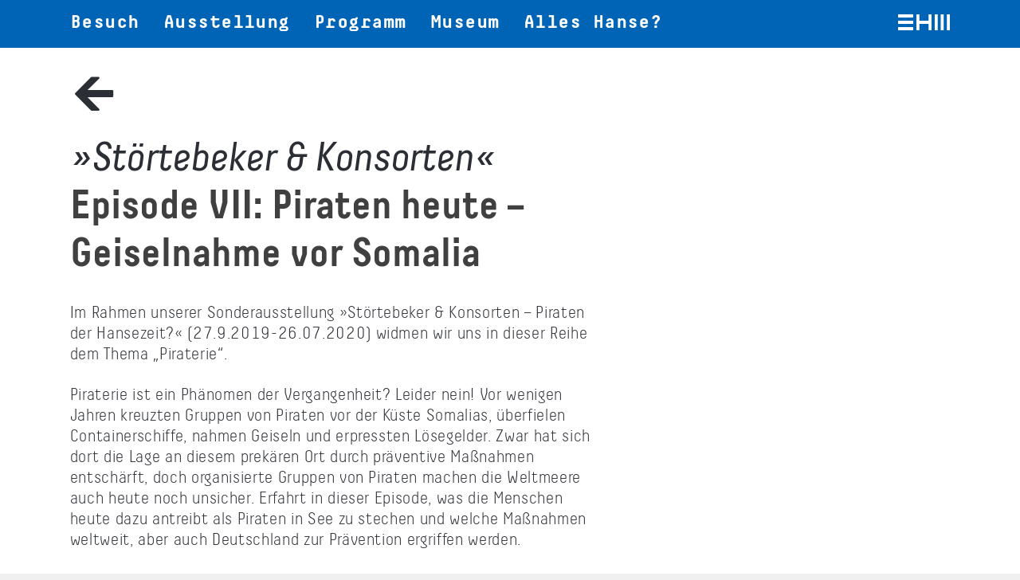

--- FILE ---
content_type: text/html; charset=UTF-8
request_url: https://www.hansemuseum.eu/wp-admin/admin-ajax.php
body_size: 164
content:
    <ul class="jet-sub-menu">
                    <li id="jet-menu-item-84" class="jet-menu-item jet-menu-item-type-custom jet-menu-item-object-custom jet-no-roll-up jet-simple-menu-item jet-regular-item jet-menu-item-84 jet-sub-menu-item">
                <a href="https://www.hansemuseum.eu/pressebereich/#aktuelle-pressemitteilungen" class="sub-level-link">
                    <div class="jet-menu-item-wrapper">
                        <div class="jet-menu-title">
                            Aktuelle Pressemitteilungen                        </div>
                    </div>
                </a>
            </li>
                    <li id="jet-menu-item-95" class="jet-menu-item jet-menu-item-type-custom jet-menu-item-object-custom jet-no-roll-up jet-simple-menu-item jet-regular-item jet-menu-item-95 jet-sub-menu-item">
                <a href="https://www.hansemuseum.eu/pressebereich/#ueber-das-museum" class="sub-level-link">
                    <div class="jet-menu-item-wrapper">
                        <div class="jet-menu-title">
                            Über das Museum                        </div>
                    </div>
                </a>
            </li>
            </ul>
    

--- FILE ---
content_type: text/css
request_url: https://www.hansemuseum.eu/wp-content/uploads/jet-menu/jet-menu-general.css?ver=1726582658
body_size: 191
content:
.jet-menu div.jet-sub-mega-menu {background-color:#0064b6; }.jet-menu .jet-menu-item .top-level-link .jet-menu-icon {align-self:center; order:-1; }.jet-menu .jet-menu-item .sub-level-link .jet-menu-icon {align-self:center; order:-1; }.jet-menu .jet-menu-item .top-level-link .jet-menu-badge {flex:0 0 100%; width:0; order:-2; text-align:right; }.jet-menu .jet-menu-item .sub-level-link .jet-menu-badge {flex:0 0 100%; width:0; order:-2; text-align:right; }.jet-menu .jet-menu-item .top-level-link .jet-dropdown-arrow {align-self:center; order:2; }.jet-menu .jet-menu-item .sub-level-link .jet-dropdown-arrow {align-self:center; order:2; margin-left:auto !important; }.jet-menu  {justify-content:flex-start !important; }.jet-menu ul.jet-sub-menu {min-width:200px; }.jet-mobile-menu-single .jet-mobile-menu__toggle {color:rgba(255,255,255,1); font-size:30px; }.jet-mobile-menu-single .jet-mobile-menu__item .jet-menu-label {color:rgba(255,255,255,1); }

--- FILE ---
content_type: text/css
request_url: https://www.hansemuseum.eu/wp-content/themes/hansemuseum/css/ehm-icons-normal.css
body_size: 1430
content:
@font-face {
  font-family: 'ehm-icons-normal';
  src: url('../fonts/ehm-icons-normal.eot?83000517');
  src: url('../fonts/ehm-icons-normal.eot?83000517#iefix') format('embedded-opentype'),
       url('../fonts/ehm-icons-normal.woff2?83000517') format('woff2'),
       url('../fonts/ehm-icons-normal.woff?83000517') format('woff'),
       url('../fonts/ehm-icons-normal.ttf?83000517') format('truetype'),
       url('../fonts/ehm-icons-normal.svg?83000517#ehm-icons-normal') format('svg');
  font-weight: normal;
  font-style: normal;     
}
/* Chrome hack: SVG is rendered more smooth in Windozze. 100% magic, uncomment if you need it. */
/* Note, that will break hinting! In other OS-es font will be not as sharp as it could be */
/*
@media screen and (-webkit-min-device-pixel-ratio:0) {
  @font-face {
    font-family: 'ehm-icons-normal';
    src: url('../fonts/ehm-icons-normal.svg?83000517#ehm-icons-normal') format('svg');
  }
}
*/
[class^="icon-"]:before, [class*=" icon-"]:before {
  font-family: "ehm-icons-normal";
  font-style: normal;
  font-weight: normal; 
  speak: never;

  display: inline-block;
  text-decoration: inherit;
  width: 1em;
  margin-right: .2em;
  text-align: center;
  /* opacity: .8; */

  /* For safety - reset parent styles, that can break glyph codes*/
  font-variant: normal;
  text-transform: none;

  /* fix buttons height, for twitter bootstrap */
  line-height: 1em;

  /* Animation center compensation - margins should be symmetric */
  /* remove if not needed */
  margin-left: .2em;

  /* you can be more comfortable with increased icons size */
  /* font-size: 120%; */

  /* Font smoothing. That was taken from TWBS */
  -webkit-font-smoothing: antialiased;
  -moz-osx-font-smoothing: grayscale;

  /* Uncomment for 3D effect */
  /* text-shadow: 1px 1px 1px rgba(127, 127, 127, 0.3); */
}

.icon-restaurant:before { content: '\e800'; } /* '' */
.icon-Ort:before { content: '\e801'; } /* '' */
.icon-Kalender:before { content: '\e802'; } /* '' */
.icon-ticket:before { content: '\e803'; } /* '' */
.icon-faq:before { content: '\e804'; } /* '' */
.icon-gruppe:before { content: '\e805'; } /* '' */
.icon-Uhr:before { content: '\e806'; } /* '' */
.icon-schulfach:before { content: '\e807'; } /* '' */
.icon-zielgruppe:before { content: '\e808'; } /* '' */
.icon-virus:before { content: '\e809'; } /* '' */
.icon-torte:before { content: '\e80a'; } /* '' */
.icon-rfid:before { content: '\e80b'; } /* '' */
.icon-shop:before { content: '\e80c'; } /* '' */
.icon-verbot:before { content: '\e80d'; } /* '' */
.icon-fahrstuhl:before { content: '\e80e'; } /* '' */
.icon-schließfach:before { content: '\e80f'; } /* '' */
.icon-audioguide:before { content: '\e810'; } /* '' */
.icon-gehörlose:before { content: '\e811'; } /* '' */
.icon-audio:before { content: '\e812'; } /* '' */
.icon-wcintersex:before { content: '\e813'; } /* '' */
.icon-wifi:before { content: '\e814'; } /* '' */
.icon-kinderwagen:before { content: '\e815'; } /* '' */
.icon-filter:before { content: '\e816'; } /* '' */
.icon-auge:before { content: '\e817'; } /* '' */
.icon-fotostation:before { content: '\e818'; } /* '' */
.icon-wc-barrierefrei:before { content: '\e819'; } /* '' */
.icon-wc-barrierefrei-wickeltisch:before { content: '\e81a'; } /* '' */
.icon-wc-m-w:before { content: '\e81c'; } /* '' */
.icon-video-play:before { content: '\e81d'; } /* '' */
.icon-dokument:before { content: '\e81e'; } /* '' */
.icon-download:before { content: '\e81f'; } /* '' */
.icon-suche:before { content: '\e820'; } /* '' */
.icon-link:before { content: '\e821'; } /* '' */
.icon-email:before { content: '\e822'; } /* '' */
.icon-telefon:before { content: '\e823'; } /* '' */
.icon-pfeil-links-oben:before { content: '\e824'; } /* '' */
.icon-pfeil-oben:before { content: '\e825'; } /* '' */
.icon-pfeil-unten:before { content: '\e826'; } /* '' */
.icon-pfeil-rechts:before { content: '\e827'; } /* '' */
.icon-pfeil-links:before { content: '\e828'; } /* '' */
.icon-pfeil-rechts-unten:before { content: '\e829'; } /* '' */
.icon-pfeil-rechts-oben:before { content: '\e82a'; } /* '' */
.icon-instagram:before { content: '\e82c'; } /* '' */
.icon-youtube:before { content: '\e82d'; } /* '' */
.icon-twitter:before { content: '\e82e'; } /* '' */
.icon-facebook:before { content: '\e82f'; } /* '' */
.icon-wc-w:before { content: '\e918'; } /* '' */
.icon-wc-m:before { content: '\e919'; } /* '' */
.icon-zip:before { content: '\e91f'; } /* '' */
.icon-pfeilspitze-unten:before { content: '\e921'; } /* '' */
.icon-pfeilspitze-oben:before { content: '\e922'; } /* '' */
.icon-pfeilspitze-links:before { content: '\e923'; } /* '' */
.icon-pfeilspitze-rechts:before { content: '\e924'; } /* '' */
.icon-close:before { content: '\e93d'; } /* '' */
.icon-menu:before { content: '\e940'; } /* '' */
.icon-pfeil-links-unten:before { content: '󨠫'; } /* '\e882b' */

--- FILE ---
content_type: text/css
request_url: https://www.hansemuseum.eu/wp-content/uploads/elementor/css/post-443.css?ver=1768362949
body_size: 133
content:
.elementor-443 .elementor-element.elementor-element-2180bf58 > .elementor-container > .elementor-column > .elementor-widget-wrap{align-content:flex-end;align-items:flex-end;}.elementor-443 .elementor-element.elementor-element-2180bf58 .elementor-repeater-item-0217196.jet-parallax-section__layout .jet-parallax-section__image{background-size:auto;}.elementor-443 .elementor-element.elementor-element-2180bf58 > .elementor-container{min-height:600px;}@media(min-width:768px){.elementor-443 .elementor-element.elementor-element-5bb5ffae{width:50%;}.elementor-443 .elementor-element.elementor-element-7e8a89ba{width:25%;}.elementor-443 .elementor-element.elementor-element-5f61ee5{width:24,637%;}}

--- FILE ---
content_type: text/css
request_url: https://www.hansemuseum.eu/wp-content/uploads/elementor/css/post-15477.css?ver=1768362950
body_size: 134
content:
.elementor-15477 .elementor-element.elementor-element-2b3c0245 > .elementor-container > .elementor-column > .elementor-widget-wrap{align-content:flex-end;align-items:flex-end;}.elementor-15477 .elementor-element.elementor-element-2b3c0245 .elementor-repeater-item-2a7e3ae.jet-parallax-section__layout .jet-parallax-section__image{background-size:auto;}.elementor-15477 .elementor-element.elementor-element-2b3c0245 > .elementor-container{min-height:600px;}@media(min-width:768px){.elementor-15477 .elementor-element.elementor-element-5d678079{width:50%;}.elementor-15477 .elementor-element.elementor-element-32d195a2{width:25%;}.elementor-15477 .elementor-element.elementor-element-58b9b465{width:24,637%;}}

--- FILE ---
content_type: text/css
request_url: https://www.hansemuseum.eu/wp-content/uploads/elementor/css/post-18837.css?ver=1768362950
body_size: 131
content:
.elementor-18837 .elementor-element.elementor-element-49b33e5 > .elementor-container > .elementor-column > .elementor-widget-wrap{align-content:flex-end;align-items:flex-end;}.elementor-18837 .elementor-element.elementor-element-49b33e5 .elementor-repeater-item-dbc0a45.jet-parallax-section__layout .jet-parallax-section__image{background-size:auto;}.elementor-18837 .elementor-element.elementor-element-49b33e5 > .elementor-container{min-height:600px;}@media(min-width:768px){.elementor-18837 .elementor-element.elementor-element-ad9ba0f{width:50%;}.elementor-18837 .elementor-element.elementor-element-65ff8eb{width:25%;}.elementor-18837 .elementor-element.elementor-element-2bc8204{width:24,637%;}}

--- FILE ---
content_type: text/css
request_url: https://www.hansemuseum.eu/wp-content/uploads/elementor/css/post-523.css?ver=1768362950
body_size: 133
content:
.elementor-523 .elementor-element.elementor-element-69aaea0d > .elementor-container > .elementor-column > .elementor-widget-wrap{align-content:flex-end;align-items:flex-end;}.elementor-523 .elementor-element.elementor-element-69aaea0d .elementor-repeater-item-12e08b0.jet-parallax-section__layout .jet-parallax-section__image{background-size:auto;}.elementor-523 .elementor-element.elementor-element-69aaea0d > .elementor-container{min-height:600px;}@media(min-width:768px){.elementor-523 .elementor-element.elementor-element-34483376{width:50%;}.elementor-523 .elementor-element.elementor-element-5a07a321{width:25%;}.elementor-523 .elementor-element.elementor-element-34b6cff6{width:24,637%;}}

--- FILE ---
content_type: text/css
request_url: https://www.hansemuseum.eu/wp-content/uploads/elementor/css/post-27541.css?ver=1768362950
body_size: 132
content:
.elementor-27541 .elementor-element.elementor-element-be5818f > .elementor-container > .elementor-column > .elementor-widget-wrap{align-content:flex-end;align-items:flex-end;}.elementor-27541 .elementor-element.elementor-element-be5818f .elementor-repeater-item-12e08b0.jet-parallax-section__layout .jet-parallax-section__image{background-size:auto;}.elementor-27541 .elementor-element.elementor-element-be5818f > .elementor-container{min-height:350px;}@media(min-width:768px){.elementor-27541 .elementor-element.elementor-element-7fbe33a{width:50%;}.elementor-27541 .elementor-element.elementor-element-f5c73f9{width:25%;}.elementor-27541 .elementor-element.elementor-element-dd3fe2f{width:24,637%;}}

--- FILE ---
content_type: text/css
request_url: https://www.hansemuseum.eu/wp-content/uploads/elementor/css/post-993.css?ver=1768362948
body_size: 398
content:
.elementor-kit-993{--e-global-color-primary:#6EC1E4;--e-global-color-secondary:#54595F;--e-global-color-text:#7A7A7A;--e-global-color-accent:#61CE70;--e-global-color-3aa84ffe:#4054B2;--e-global-color-3c79bf1:#23A455;--e-global-color-398a02a8:#000;--e-global-color-ef872d7:#FFF;--e-global-color-30f03193:#EC4044;--e-global-color-702df83f:#404040;--e-global-color-313ca3aa:#000000;--e-global-color-5f38bac3:#0064B6;--e-global-color-58d78d36:#818181;--e-global-color-cc5a93a:#213178;--e-global-color-4a1788d:#0064B6;--e-global-color-0a39e8c:#D6D6D6;--e-global-typography-primary-font-family:"Roboto";--e-global-typography-primary-font-weight:600;--e-global-typography-secondary-font-family:"Roboto Slab";--e-global-typography-secondary-font-weight:400;--e-global-typography-text-font-family:"Roboto";--e-global-typography-text-font-weight:400;--e-global-typography-accent-font-family:"Roboto";--e-global-typography-accent-font-weight:500;}.elementor-section.elementor-section-boxed > .elementor-container{max-width:1650px;}.e-con{--container-max-width:1650px;}.elementor-widget:not(:last-child){margin-block-end:20px;}.elementor-element{--widgets-spacing:20px 20px;--widgets-spacing-row:20px;--widgets-spacing-column:20px;}{}h1.entry-title{display:var(--page-title-display);}@media(max-width:1024px){.elementor-section.elementor-section-boxed > .elementor-container{max-width:1024px;}.e-con{--container-max-width:1024px;}}@media(max-width:767px){.elementor-section.elementor-section-boxed > .elementor-container{max-width:767px;}.e-con{--container-max-width:767px;}}

--- FILE ---
content_type: image/svg+xml
request_url: https://www.hansemuseum.eu/wp-content/uploads/2023/02/possehl-stiftung.svg
body_size: 10680
content:
<svg xmlns="http://www.w3.org/2000/svg" width="404" height="130.676" viewBox="0 0 404 130.676">
  <path id="Pfad_53" data-name="Pfad 53" d="M1436.751,1450.35a17.158,17.158,0,0,0,1.4-10.713,13.448,13.448,0,0,0-7.321-9.946,20.085,20.085,0,0,0-7.86-2.26,1.743,1.743,0,0,1-.472-.19h-13.09c-.482.066-.963.148-1.447.194s-.969.057-1.456.083v54.833h6.136v-1.317q0-9.563.006-19.128c0-.407-.124-.849.117-1.166a53.544,53.544,0,0,0,8.287-.116,23.358,23.358,0,0,0,8.484-2.76A17.355,17.355,0,0,0,1436.751,1450.35Zm-10.433,3.186a15.17,15.17,0,0,1-6.505,1.946c-.927.069-1.848.185-2.771.17-1.139-.014-2.277-.122-3.413-.22a5.279,5.279,0,0,1-.927-.256v-22.719c.3-.028.538-.068.778-.068,2.144-.008,4.292-.08,6.433.012a16.157,16.157,0,0,1,6.907,1.675,8.66,8.66,0,0,1,4.368,5.045,13.2,13.2,0,0,1,.244,7.969,10.575,10.575,0,0,1-5.113,6.446Zm21.7,43.416v1.149c0,5.31.014,10.621-.008,15.93-.007,1.491-.113,2.982-.186,4.473a18.93,18.93,0,0,1-1.619,6.6,13.529,13.529,0,0,1-4.106,5.4,10.562,10.562,0,0,1-7.209,2.207,6.324,6.324,0,0,1-6.2-4.911,23.463,23.463,0,0,1-.578-6.031c-.077-7.91-.031-15.822-.034-23.733,0-.41-.035-.82-.056-1.251H1422.1c-.022.428-.053.741-.053,1.057v27.8a15.751,15.751,0,0,0,1.112,5.939,8.946,8.946,0,0,0,4.912,5.111,15.793,15.793,0,0,0,10.493.564,14.107,14.107,0,0,0,9.293-7.625c.216-.435.446-.865.668-1.3-.027,1.446-.256,2.853-.26,4.263,0,1.437-.469,2.873-.119,4.3a28.03,28.03,0,0,0,5.857-.1q.086-19.849.169-39.725c0-.063-.053-.126-.081-.185a23.857,23.857,0,0,0-6.067.068Zm-47.2-.207v-7.713l-5.953,1.657c-.093,2.024.024,4-.067,5.945-1.424.194-18.168.143-19.064-.063,0-1-.021-2.025,0-3.05a15.481,15.481,0,0,1,.823-4.708,6.1,6.1,0,0,1,4.1-4.034,15.953,15.953,0,0,1,6.369-.335,32.237,32.237,0,0,1,3.31.639l.62-4.916a4.748,4.748,0,0,0-.79-.285,26.878,26.878,0,0,0-7.429-.519,25.735,25.735,0,0,0-4.313.72,11.028,11.028,0,0,0-6.274,4.387,15.744,15.744,0,0,0-2.442,7.854c-.093,1.346-.134,2.7-.207,4.047a1.431,1.431,0,0,1-.171.37H1366.7c-.894,0-1.789-.023-2.681.007a10.587,10.587,0,0,0-2.625.111v4.574a4.479,4.479,0,0,0,.874.18c2.142-.014,4.285-.034,6.427-.084.717-.018.985.206.927.91-.042.531-.093,1.063-.093,1.6q-.008,13.47,0,26.94c0,1.6-.008,3.208.007,4.811a9.074,9.074,0,0,0,.126,1.071,28.231,28.231,0,0,0,6.085-.093v-34.92c.175-.1.233-.156.3-.161.32-.021.64-.039.96-.038q8.792.024,17.585.058c.029,0,.059.032.085.056s.051.049.156.155v1.192c.106,8.761-.236,17.524.2,26.282a16.155,16.155,0,0,0,.463,3.151,6.125,6.125,0,0,0,2.442,3.771,7.124,7.124,0,0,0,3.6,1.238,30.137,30.137,0,0,0,7.364-.32c.581-.111,1.161-.225,1.761-.343-.159-1.608-.307-3.08-.449-4.51-.156-.062-.223-.115-.283-.107-.211.029-.418.076-.626.122a14.123,14.123,0,0,1-4.344.477c-2.056-.185-2.79-.6-3.41-2.219a4.536,4.536,0,0,1-.293-1.241c-.154-1.912-.375-3.824-.39-5.739-.051-6.95-.031-13.9-.033-20.85,0-.348.034-.7.059-1.177h10.535c.377,0,.755-.034,1.112-.053a17.454,17.454,0,0,0-.115-4.847Zm-97.183,16.655a15.743,15.743,0,0,0-5.97-4.6c-2.917-1.338-5.922-2.485-8.865-3.766a23.348,23.348,0,0,1-4.951-2.744,8.068,8.068,0,0,1-2.138-10.44,8.693,8.693,0,0,1,5.619-4.29,19.15,19.15,0,0,1,6.648-.721,47.846,47.846,0,0,1,5.937.719c.9.172,1.8.409,2.787.638a30.421,30.421,0,0,0,.254-5.478,2.663,2.663,0,0,0-.612-.258c-2.187-.3-4.368-.7-6.566-.848a29.473,29.473,0,0,0-7.362.34,19.982,19.982,0,0,0-8.295,3.238,13.345,13.345,0,0,0-5.467,7.9c-.121.509-.278,1.009-.42,1.513v4.278a3.8,3.8,0,0,1,.212.577,11.8,11.8,0,0,0,2.083,4.862,16.993,16.993,0,0,0,6.474,4.969c1.95.954,4,1.7,6.016,2.53a43.978,43.978,0,0,1,5.73,2.632,10.418,10.418,0,0,1,3.521,3.071c1.847,2.772,1.692,5.734.546,8.685-1.079,2.773-3.378,4.263-6.076,5.155a21.194,21.194,0,0,1-10.058.6c-2.139-.334-4.233-.962-6.348-1.459-.267-.063-.534-.128-.91-.219-.1,2.066-.2,4.034-.3,5.958a1.737,1.737,0,0,0,.363.219,38.268,38.268,0,0,0,7.813,1.142c1.357.034,2.717.018,4.077.024a21.236,21.236,0,0,0,11.042-2.9,14.853,14.853,0,0,0,6.746-8,17.2,17.2,0,0,0,.867-6.7,11.482,11.482,0,0,0-2.4-6.617Zm48.581-16.513a.883.883,0,0,0-.072-.075c-.038-.009-.072-.022-.107-.029a1.309,1.309,0,0,0-.211-.03l-26.6-.009h-.214a1.829,1.829,0,0,1-.213-.019.464.464,0,0,1-.1-.031.408.408,0,0,1-.093-.053c-.028-.021-.049-.051-.193-.2v-7.413l-6,1.659v6.071h-8.271v4.838c.41.019.758.05,1.106.051q3.058,0,6.116.007c.339,0,.677.044,1.067.072v1.3c0,6.985-.015,13.969.009,20.954.006,1.99.132,3.979.186,5.971a10.854,10.854,0,0,0,.677,3.331,5.9,5.9,0,0,0,4.9,4.1,26.126,26.126,0,0,0,8.2-.12c.59-.093,1.173-.222,1.8-.344-.138-1.6-.268-3.1-.4-4.678-.355.059-.6.082-.834.14a14.393,14.393,0,0,1-4.663.489,3.134,3.134,0,0,1-3.267-2.547,3.5,3.5,0,0,1-.173-.724c-.146-1.589-.39-3.181-.4-4.773-.042-7.413-.019-14.827-.015-22.24,0-.278.047-.55.071-.805,1.073-.2,20.827-.175,21.777.039v33.835c0,.411.033.824.052,1.272h5.844a2.072,2.072,0,0,0,.109-.406q.011-19.51.011-39.022a4.033,4.033,0,0,0-.055-.528c0-.027-.03-.055-.052-.079Zm-5.838-13.393a32.4,32.4,0,0,0,.093,6.168,45.338,45.338,0,0,0,5.838-.185c.044-2.1.036-4.077.015-6.023a25.091,25.091,0,0,0-5.942.042Zm244.82-43.161h-22.713a1.618,1.618,0,0,0-.121.381q-.013,20.42-.015,40.84a5.42,5.42,0,0,0,.063.635c0,.03.035.058.057.083a.963.963,0,0,0,.08.072c1.83.2,21.927.111,22.7-.1v-4.762h-16.667c-.029-2.457-.023-4.8-.01-7.135.014-2.37-.076-4.746.065-7.219h15.729a10.3,10.3,0,0,0-.01-4.858c-2.658,0-5.264,0-7.871,0s-5.195.023-7.766-.018a113.583,113.583,0,0,1,.059-13.079h14.859a2.455,2.455,0,0,0,1.684-.379c0-.722.019-1.468,0-2.213a8.3,8.3,0,0,0-.123-2.243Zm-111.353,33.832a23.26,23.26,0,0,0,3.536-11.922c.065-1.378-.11-2.768-.15-4.153a22.276,22.276,0,0,0-1.5-7.063,16.605,16.605,0,0,0-5.02-7.2,19.224,19.224,0,0,0-11.795-4.16,36.2,36.2,0,0,0-4.485.185,18.154,18.154,0,0,0-5.958,1.617,20.312,20.312,0,0,0-5.947,4.122,19.4,19.4,0,0,0-4.726,7.537,25.326,25.326,0,0,0-1.45,8.812c.1,1.239.18,2.481.3,3.718a21.785,21.785,0,0,0,2.7,8.814,15.886,15.886,0,0,0,6.6,6.372,20.237,20.237,0,0,0,7.9,2.156,23.968,23.968,0,0,0,11.037-1.522,19.028,19.028,0,0,0,8.975-7.312Zm-22.761,2.561a11.15,11.15,0,0,1-6.478-6.6,22.129,22.129,0,0,1-1.53-9.034,17.793,17.793,0,0,1,.653-5.534,14.13,14.13,0,0,1,6.073-8.611,12.651,12.651,0,0,1,6.467-1.977,14.909,14.909,0,0,1,6.386,1.049,11.536,11.536,0,0,1,5.763,5.189,17.36,17.36,0,0,1,2.141,7.314,40.643,40.643,0,0,1,.17,4.469,17.621,17.621,0,0,1-1.62,7.018,12.82,12.82,0,0,1-8.67,7.195,15.421,15.421,0,0,1-9.352-.481Zm183.06-36.3a1.048,1.048,0,0,0-.077-.074,26.711,26.711,0,0,0-6.023.145v11.619c0,1,.021,2-.005,2.993a12.566,12.566,0,0,1-.108,2.824c-1.443.185-21.66.125-22.564-.084,0-.45-.012-.934,0-1.417.01-.319.093-.635.093-.954q.01-6.843,0-13.687a10.8,10.8,0,0,0-.18-1.4,31.473,31.473,0,0,0-6.079.059c-.174,1.151-.134,41.069.042,41.855a28.807,28.807,0,0,0,6.225-.087v-11.294c0-1.247-.058-2.5.017-3.741s-.295-2.458-.068-3.626c.168-.086.228-.144.293-.148.322-.02.642-.038.963-.038q10.564.024,21.128.055c.029,0,.061.031.093.052a1.73,1.73,0,0,1,.159.154v14.985c0,1.247-.019,2.471.018,3.751h6.073a1.659,1.659,0,0,0,.113-.377q.012-20.479.014-40.954a3.869,3.869,0,0,0-.059-.527c-.005-.03-.038-.052-.062-.083Zm36.905,36.829q-6.593,0-13.186-.007c-.409,0-.817-.072-1.315-.119v-36.7a25.9,25.9,0,0,0-6.153.047c-.193,1.872-.107,41.069.117,41.937h21.72v-5.133c-.4-.009-.789-.029-1.18-.029Zm-123.367-14.734a13.2,13.2,0,0,0-4.207-2.512c-2.436-.918-4.911-1.738-7.37-2.594a16.3,16.3,0,0,1-4.32-2.089c-2.109-1.531-2.487-3.533-1.773-6.082a5.423,5.423,0,0,1,3-3.314,11.288,11.288,0,0,1,4.633-1.147,32.2,32.2,0,0,1,9.545.965,3.986,3.986,0,0,0,.741.039c.1-1.811.2-3.535.3-5.292a7.311,7.311,0,0,0-.834-.2c-1.483-.167-2.975-.308-4.46-.48a28.027,28.027,0,0,0-9.567.5,14.344,14.344,0,0,0-6.065,2.828,11.028,11.028,0,0,0-4.029,10.354,8.922,8.922,0,0,0,3.955,6.424,18.192,18.192,0,0,0,4.5,2.22c2.177.792,4.393,1.477,6.562,2.291a19.237,19.237,0,0,1,3.27,1.566,5.079,5.079,0,0,1,2.23,2.526,6.357,6.357,0,0,1-1.535,6.615,8.978,8.978,0,0,1-5.873,2.553,26.989,26.989,0,0,1-11.193-1.3,7.419,7.419,0,0,0-.791-.191,24.108,24.108,0,0,0-.085,5.827,2.368,2.368,0,0,0,.469.166q2.484.346,4.971.674a27.45,27.45,0,0,0,6.935,0,20.18,20.18,0,0,0,6.741-1.962,13.6,13.6,0,0,0,5.375-4.622,11.509,11.509,0,0,0,1.827-8.24,8.9,8.9,0,0,0-2.944-5.521Zm-59.858,34.071a16.289,16.289,0,0,0-8.247-.407,14.548,14.548,0,0,0-10.457,7.908c-.185.358-.362.722-.648,1.291.191-3.01.365-5.756.538-8.487a28.892,28.892,0,0,0-6.1-.008v39.973a30.1,30.1,0,0,0,6.142-.079v-19.517a21.152,21.152,0,0,1,1.5-8.018,14.328,14.328,0,0,1,4.31-6,10.393,10.393,0,0,1,8.248-2.159,5.781,5.781,0,0,1,4.759,3.544,11.451,11.451,0,0,1,.927,4.463c.008,1,.02,1.995.021,2.992v23.408c0,.45.056.9.083,1.319a24.433,24.433,0,0,0,6.1-.054v-1.141q0-13.574.006-27.152a17.448,17.448,0,0,0-.7-5.05,9.545,9.545,0,0,0-6.492-6.824Zm53.077,1.42c-.026-.236-.093-.469-.152-.788-1.832-.232-3.624-.494-5.426-.678-1.382-.141-2.78-.135-4.161-.278a28.6,28.6,0,0,0-9.461.526,17.908,17.908,0,0,0-12.534,9.637,25.407,25.407,0,0,0-2.539,10.286,34.767,34.767,0,0,0,.378,7.553,20.728,20.728,0,0,0,2.249,6.857,12.013,12.013,0,0,0,5.207,5.066,15.376,15.376,0,0,0,9.787,1.336,13.893,13.893,0,0,0,9.707-6.735c.371-.6.7-1.22,1.049-1.829a3.816,3.816,0,0,1,.036,1.284c-.034.353-.111.7-.119,1.057-.07,2.811-.152,5.621-.179,8.433a18.856,18.856,0,0,1-.482,4.442,9.515,9.515,0,0,1-5.163,6.7,15.707,15.707,0,0,1-5.886,1.44,31.982,31.982,0,0,1-10.286-1.02c-1.2-.319-2.391-.67-3.676-1.031-.148,2.026-.294,4-.447,6.086a22.849,22.849,0,0,0,2.537.667c1.864.278,3.742.464,5.613.7a3.066,3.066,0,0,1,.58.194h5.15a2.313,2.313,0,0,1,.583-.19,24.29,24.29,0,0,0,8.6-1.969,14.407,14.407,0,0,0,6.992-6.352,17.319,17.319,0,0,0,2.029-8.525c.035-14.074.016-28.151.016-42.226a5.8,5.8,0,0,0,0-.645Zm-6.035,17.47a22.612,22.612,0,0,1-2.76,11.059,12.134,12.134,0,0,1-5.208,5.209,9.361,9.361,0,0,1-7.692.286,7.656,7.656,0,0,1-3.836-3.27,15.211,15.211,0,0,1-1.891-5.3,27.884,27.884,0,0,1-.429-6.264,22.6,22.6,0,0,1,2.285-9.886,11.318,11.318,0,0,1,9.244-6.074,21.958,21.958,0,0,1,3.626-.174,25.988,25.988,0,0,1,6.6.97c.024.357.066.7.068,1.048.013,4.131.07,8.263-.007,12.4Zm-23-39.106a11.581,11.581,0,0,0,1.883-5.049,9.6,9.6,0,0,0-5.43-10.5,48.542,48.542,0,0,0-7.893-3,20.123,20.123,0,0,1-5.271-2.317,4.891,4.891,0,0,1-2.346-4.887,5.643,5.643,0,0,1,2.454-4.17,9.606,9.606,0,0,1,5.128-1.649,29.214,29.214,0,0,1,8.085.556c.819.174,1.644.32,2.553.5.111-1.853.214-3.58.323-5.394a37.9,37.9,0,0,0-6.437-.778,50.772,50.772,0,0,0-5.556.169,16.814,16.814,0,0,0-7.49,2.308,10.585,10.585,0,0,0-4.6,5.046,11.664,11.664,0,0,0-.908,6.244,8.955,8.955,0,0,0,2.862,5.566,12.85,12.85,0,0,0,4.078,2.509c1.955.765,3.963,1.4,5.944,2.1a22.373,22.373,0,0,1,5.294,2.271,5.516,5.516,0,0,1,2.5,3.08,6.656,6.656,0,0,1-3.243,7.356,14.1,14.1,0,0,1-7.66,1.469,25.855,25.855,0,0,1-7.961-1.461,5.472,5.472,0,0,0-.834-.143c-.051,1.99-.093,3.886-.063,5.783a4.388,4.388,0,0,0,.621.2c2.043.288,4.077.683,6.135.823a24.445,24.445,0,0,0,11.642-1.694,14.181,14.181,0,0,0,6.192-4.943Z" transform="translate(-1274.235 -1427.24)" fill="#6f7175"/>
</svg>


--- FILE ---
content_type: image/svg+xml
request_url: https://www.hansemuseum.eu/wp-content/uploads/2022/06/logo-mobile.svg
body_size: 13453
content:
<?xml version="1.0" encoding="UTF-8"?>
<svg xmlns="http://www.w3.org/2000/svg" viewBox="0 0 160 22.62">
  <g id="Ebene_1" data-name="Ebene 1"/>
  <g id="Ebene_2" data-name="Ebene 2">
    <g id="Ebene_1-2" data-name="Ebene 1">
      <path id="Vereinigungsmenge_9" data-name="Vereinigungsmenge 9" d="M68.37,21.87c-.49-.44-.77-1.07-.77-1.73v-6.09c0-.1,.03-.19,.1-.26,.07-.07,.16-.1,.26-.1h.74c.1,0,.19,.03,.26,.1,.07,.07,.1,.16,.1,.26v6.16c0,.26,.11,.51,.32,.67,.22,.19,.51,.3,.8,.29,.28,.01,.56-.09,.77-.29,.2-.16,.32-.41,.32-.67v-6.16c0-.1,.03-.19,.1-.26,.07-.07,.16-.1,.26-.1h.74c.1,0,.19,.03,.26,.1,.07,.07,.1,.16,.1,.26v6.09h.13c0,.65-.26,1.28-.74,1.73-.5,.48-1.16,.75-1.86,.74-.7,.01-1.37-.25-1.87-.74Zm-15.07,0c-.5-.45-.78-1.09-.77-1.76,0-.1,.03-.19,.1-.26,.07-.07,.16-.1,.26-.1h.74c.1,0,.19,.03,.26,.1,.07,.07,.1,.16,.1,.26-.02,.29,.09,.58,.32,.77,.21,.19,.49,.29,.77,.29,.27,0,.54-.1,.74-.29,.18-.17,.28-.4,.29-.64,0-.32-.13-.63-.35-.87-.25-.26-.55-.47-.86-.64-.32-.19-.67-.35-1.02-.58-.36-.2-.66-.5-.86-.87-.24-.4-.36-.85-.35-1.31-.02-.66,.25-1.29,.74-1.73,.46-.47,1.1-.73,1.76-.71,.67-.03,1.32,.24,1.76,.74,.38,.4,.61,.92,.64,1.48,0,.1-.03,.19-.1,.26-.07,.07-.16,.1-.26,.1h-.77c-.22,0-.35-.13-.42-.39-.06-.2-.17-.39-.32-.54-.15-.16-.36-.25-.58-.26-.21,.08-.41,.2-.58,.35-.18,.16-.29,.4-.29,.64,.02,.27,.14,.53,.35,.71,.26,.23,.55,.42,.86,.58,.35,.18,.69,.39,1.02,.61,.36,.24,.67,.56,.9,.93,.25,.43,.38,.92,.35,1.41,0,.66-.27,1.29-.77,1.73-.49,.48-1.14,.74-1.82,.74-.68,0-1.34-.26-1.83-.74Zm-7.49,0c-.49-.44-.77-1.07-.77-1.73v-6.09c0-.1,.03-.19,.1-.26,.07-.07,.16-.1,.26-.1h.74c.1,0,.19,.03,.26,.1,.07,.07,.1,.16,.1,.26v6.16c0,.26,.11,.51,.32,.67,.21,.19,.48,.29,.77,.29,.28,0,.56-.1,.77-.29,.2-.16,.32-.41,.32-.67v-6.16c0-.1,.03-.19,.1-.26,.07-.07,.16-.1,.26-.1h.74c.1,0,.19,.03,.26,.1,.07,.07,.1,.16,.1,.26v6.09h.16c0,.65-.26,1.28-.74,1.73-.5,.48-1.16,.75-1.86,.74-.7,.01-1.37-.25-1.87-.74h0Zm-22.63,0c-.5-.45-.78-1.09-.77-1.76,0-.1,.03-.19,.1-.26,.07-.07,.16-.1,.26-.1h.74c.1,0,.19,.03,.26,.1,.07,.07,.1,.16,.1,.26-.02,.29,.09,.58,.32,.77,.21,.19,.49,.29,.77,.29,.27,0,.54-.1,.74-.29,.18-.17,.28-.4,.29-.64,0-.32-.13-.63-.35-.87-.25-.26-.55-.47-.86-.64-.35-.17-.7-.36-1.02-.58-.36-.21-.65-.51-.86-.87-.24-.4-.36-.85-.35-1.31-.02-.66,.25-1.29,.74-1.73,.47-.46,1.1-.71,1.76-.71,.67-.03,1.32,.24,1.76,.74,.38,.4,.61,.92,.64,1.48,0,.1-.03,.19-.1,.26-.07,.07-.16,.1-.26,.1h-.67c-.22,0-.35-.13-.42-.39-.06-.2-.17-.39-.32-.54-.15-.16-.36-.25-.58-.26-.25,.05-.49,.17-.67,.35-.18,.16-.29,.4-.29,.64,.02,.27,.14,.53,.35,.71,.26,.24,.55,.43,.86,.58,.32,.16,.67,.38,1.02,.61,.36,.24,.67,.56,.9,.93,.25,.43,.38,.92,.35,1.41,0,.66-.27,1.29-.77,1.73-.49,.48-1.14,.74-1.82,.74-.68,0-1.34-.26-1.83-.74Zm133.15,.61c-.17,.01-.31-.11-.32-.28,0-.01,0-.03,0-.04V2.76c-.01-.17,.11-.31,.28-.32,.01,0,.03,0,.04,0h3.36c.17-.01,.31,.11,.32,.28,0,.01,0,.03,0,.04V22.16c.01,.17-.11,.31-.28,.32-.01,0-.03,0-.04,0h-3.36Zm-8,0c-.17,.01-.31-.11-.32-.28,0-.01,0-.03,0-.04V2.76c-.01-.17,.11-.31,.28-.32,.01,0,.03,0,.04,0h3.36c.17-.01,.31,.11,.32,.28,0,.01,0,.03,0,.04V22.16c.01,.17-.11,.31-.28,.32-.01,0-.03,0-.04,0h-3.36Zm-8,0c-.17,.01-.31-.11-.32-.28,0-.01,0-.03,0-.04V2.76c-.01-.17,.11-.31,.28-.32,.01,0,.03,0,.04,0h3.36c.17-.01,.31,.11,.32,.28,0,.01,0,.03,0,.04V22.16c.01,.17-.11,.31-.28,.32-.01,0-.03,0-.04,0h-3.36Zm-8,0c-.17,.01-.31-.11-.32-.28,0-.01,0-.03,0-.04v-7.7h-12v7.7c.01,.17-.11,.31-.28,.32-.01,0-.03,0-.04,0h-3.36c-.17,.01-.31-.11-.32-.28,0-.01,0-.03,0-.04V2.76c-.01-.17,.11-.31,.28-.32,.01,0,.03,0,.04,0h3.36c.17-.01,.31,.11,.32,.28,0,.01,0,.03,0,.04v7.7h12V2.76c-.01-.17,.11-.31,.28-.32,.01,0,.03,0,.04,0h3.36c.17-.01,.31,.11,.32,.28,0,.01,0,.03,0,.04V22.16c.01,.17-.11,.31-.28,.32-.01,0-.03,0-.04,0h-3.36Zm-40.01,0c-.17,.01-.31-.11-.32-.28,0-.01,0-.03,0-.04v-3.37c-.01-.17,.11-.31,.28-.32,.01,0,.03,0,.04,0h19.36c.17-.01,.31,.11,.32,.28,0,.01,0,.03,0,.04v3.37c.01,.17-.11,.31-.28,.32-.01,0-.03,0-.04,0h-19.36Zm-31.75-.1c-.07-.07-.1-.16-.1-.26V14.04c0-.1,.03-.19,.1-.26,.07-.07,.16-.1,.26-.1h3.91c.1,0,.19,.03,.26,.1,.07,.07,.1,.16,.1,.26v.74c0,.1-.03,.19-.1,.26-.07,.07-.16,.1-.26,.1h-2.79v2.02h2.53c.1,0,.19,.03,.26,.1,.07,.07,.1,.16,.1,.26v.71c0,.1-.03,.19-.1,.26-.07,.07-.16,.1-.26,.1h-2.53v2.37h2.88c.1,0,.19,.03,.26,.1,.07,.07,.1,.16,.1,.26v.71c0,.1-.03,.19-.1,.26-.07,.07-.16,.1-.26,.1h-4v.13c-.1,0-.19-.04-.26-.11h0Zm-30.12,0c-.07-.07-.1-.16-.1-.26V14.04c0-.1,.03-.19,.1-.26,.07-.07,.16-.1,.26-.1h3.9c.1,0,.19,.03,.26,.1,.07,.07,.1,.16,.1,.26v.74c0,.1-.03,.19-.1,.26-.07,.07-.16,.1-.26,.1h-2.79v2.02h2.53c.1,0,.19,.03,.26,.1,.07,.07,.1,.16,.1,.26v.71c0,.1-.03,.19-.1,.26-.07,.07-.16,.1-.26,.1h-2.53v2.37h2.88c.1,0,.19,.03,.26,.1,.07,.07,.1,.16,.1,.26v.71c0,.1-.03,.19-.1,.26-.07,.07-.16,.1-.26,.1h-4v.13c-.1,0-.19-.04-.26-.11h0Zm-15.01,.1c-.1,0-.19-.03-.26-.1-.07-.07-.1-.16-.1-.26V14.04h-.1c0-.1,.04-.2,.13-.26,.08-.07,.18-.1,.29-.1h.74c.26-.02,.5,.14,.58,.39l1.47,3.85,.48,1.57h.06l-.1-1.64v-3.82c0-.1,.03-.19,.1-.26,.07-.07,.16-.1,.26-.1h.67c.1,0,.19,.03,.26,.1,.07,.07,.1,.16,.1,.26v8.05c0,.1-.04,.2-.13,.26-.08,.07-.18,.11-.29,.1h-.74c-.26,.02-.5-.14-.58-.39l-1.38-3.75-.48-1.6h-.06l.1,1.64v3.78c0,.1-.03,.19-.1,.26-.07,.07-.16,.1-.26,.1h-.67Zm-15.01,0c-.1,0-.19-.03-.26-.1-.07-.07-.1-.16-.1-.26V14.04c0-.1,.03-.19,.1-.26,.07-.07,.16-.1,.26-.1h.74c.09,0,.19,.03,.26,.1,.07,.07,.1,.16,.1,.26v3.08H3.59v-3.08c0-.1,.03-.19,.1-.26,.07-.07,.16-.1,.26-.1h.73c.1,0,.19,.03,.26,.1,.07,.07,.1,.16,.1,.26v8.05c0,.1-.03,.19-.1,.26-.07,.07-.16,.1-.26,.1h-.73c-.1,0-.19-.03-.26-.1-.07-.07-.1-.16-.1-.26v-3.46H1.51v3.5c0,.1-.03,.19-.1,.26-.07,.07-.16,.1-.26,.1H.42Zm74.8-.04c-.1,0-.19-.03-.26-.1-.07-.07-.1-.16-.1-.26V14.04c0-.1,.03-.19,.1-.26,.07-.07,.16-.1,.26-.1h.99c.24,0,.45,.15,.51,.39l1.02,2.6h.06l.99-2.63c.07-.23,.28-.38,.51-.38h.99c.1,0,.19,.03,.26,.1,.07,.07,.1,.16,.1,.26v8.05c0,.1-.03,.19-.1,.26-.07,.07-.16,.1-.26,.1h-.7c-.1,0-.19-.03-.26-.1-.07-.07-.1-.16-.1-.26v-4.81l.1-1.12-.13-.03-.74,1.86c-.1,.26-.22,.38-.42,.38h-.64c-.19,0-.32-.13-.42-.38l-.7-1.86-.13,.03,.1,1.12v4.84c0,.1-.03,.19-.1,.26-.07,.07-.16,.1-.26,.1h-.71Zm-37.64,0c-.1,0-.19-.03-.26-.1-.07-.07-.1-.16-.1-.26V14.04c0-.1,.03-.19,.1-.26,.07-.07,.16-.1,.26-.1h.99c.24,0,.45,.15,.51,.39l1.02,2.6h.06l.99-2.63c.07-.23,.28-.38,.51-.38h.99c.1,0,.19,.03,.26,.1,.07,.07,.1,.16,.1,.26v8.05c0,.1-.03,.19-.1,.26-.07,.07-.16,.1-.26,.1h-.7c-.1,0-.19-.03-.26-.1-.07-.07-.1-.16-.1-.26v-4.81l.1-1.12-.13-.03-.74,1.86c-.1,.26-.22,.38-.42,.38h-.64c-.19,0-.32-.13-.42-.38l-.7-1.86-.13,.03,.1,1.12v4.84c0,.1-.03,.19-.1,.26-.07,.07-.16,.1-.26,.1h-.71Zm-26.02,0c-.1,0-.19-.03-.26-.1-.07-.07-.1-.16-.1-.26v-2.24h-2.27v2.24c0,.1-.03,.19-.1,.26-.07,.07-.16,.1-.26,.1h-.74c-.1,0-.19-.03-.26-.1-.07-.07-.1-.16-.1-.26v-3.21c0-.16,.03-.32,.06-.48l1.28-4.36c.04-.2,.21-.35,.42-.35h1.7c.21,0,.39,.15,.42,.35l1.22,4.36c.04,.16,.06,.32,.06,.48v3.21c0,.1-.03,.19-.1,.26-.07,.07-.16,.1-.26,.1h-.73Zm-2.53-4.07h1.98l-.86-3.24h-.26l-.86,3.24Zm83.28-3.91c-.17,.01-.31-.11-.32-.28,0-.01,0-.03,0-.04v-3.37c-.01-.17,.11-.31,.28-.32,.01,0,.03,0,.04,0h19.36c.17-.01,.31,.11,.32,.28,0,.01,0,.03,0,.04v3.37c.01,.17-.11,.31-.28,.32-.01,0-.03,0-.04,0h-19.36Zm-9.15-3.82c-.5-.45-.78-1.09-.77-1.76,0-.1,.03-.19,.1-.26,.07-.07,.16-.1,.26-.1h.74c.1,0,.19,.03,.26,.1,.07,.07,.1,.16,.1,.26-.02,.29,.1,.58,.32,.77,.21,.19,.49,.29,.77,.29,.27,0,.54-.1,.74-.29,.18-.17,.28-.4,.29-.64,0-.32-.13-.63-.35-.87-.25-.26-.55-.47-.86-.64-.32-.19-.67-.35-1.02-.58-.36-.2-.66-.5-.86-.87-.24-.4-.36-.85-.35-1.31-.02-.66,.25-1.29,.74-1.73,.46-.47,1.1-.73,1.76-.71,.67-.03,1.32,.24,1.76,.74,.38,.4,.61,.92,.64,1.47,0,.1-.03,.19-.1,.26-.07,.07-.16,.1-.26,.1h-.77c-.22,0-.35-.13-.42-.39-.06-.2-.17-.39-.32-.55-.15-.16-.36-.25-.58-.26-.21,.08-.41,.2-.58,.35-.18,.16-.29,.4-.29,.64,.02,.27,.14,.53,.35,.71,.26,.24,.55,.43,.86,.58,.35,.19,.67,.39,1.02,.61,.36,.24,.67,.56,.9,.93,.25,.43,.38,.92,.35,1.41,0,.66-.28,1.29-.77,1.73-.49,.48-1.14,.74-1.82,.74-.69,0-1.35-.26-1.84-.74h0Zm-22.44,0c-.49-.44-.77-1.07-.77-1.73V4.81c0-.66,.27-1.29,.77-1.73,.48-.47,1.12-.73,1.79-.74,.49-.01,.97,.12,1.38,.39,.37,.22,.68,.53,.9,.9,.18,.28,.28,.6,.29,.93,0,.1-.03,.19-.1,.26-.07,.07-.16,.1-.26,.1h-.77c-.22,0-.35-.13-.42-.38-.04-.2-.16-.38-.32-.51-.19-.17-.44-.26-.7-.26-.27,0-.54,.1-.74,.29-.19,.17-.31,.41-.32,.67v4.27c0,.26,.11,.51,.32,.67,.2,.19,.46,.29,.74,.29,.28,0,.56-.1,.77-.29,.22-.19,.34-.48,.32-.77,0-.1,.03-.19,.1-.26,.07-.07,.16-.1,.26-.1h.74c.1,0,.19,.03,.26,.1,.07,.07,.1,.16,.1,.26,.06,.66-.19,1.31-.67,1.76-.49,.48-1.14,.74-1.82,.74-.69,0-1.35-.26-1.84-.74h0Zm-7.68,0c-.5-.45-.78-1.09-.77-1.76,0-.1,.03-.19,.1-.26,.07-.07,.16-.1,.26-.1h.74c.1,0,.19,.03,.26,.1,.07,.07,.1,.16,.1,.26-.02,.29,.1,.58,.32,.77,.21,.19,.49,.29,.77,.29,.27,0,.54-.1,.74-.29,.18-.17,.28-.4,.29-.64,0-.32-.13-.63-.35-.87-.25-.26-.55-.47-.86-.64-.32-.19-.67-.35-1.02-.58-.36-.2-.66-.5-.86-.87-.24-.4-.36-.85-.35-1.31-.02-.66,.25-1.29,.74-1.73,.46-.47,1.1-.73,1.76-.71,.67-.03,1.32,.24,1.76,.74,.38,.4,.61,.92,.64,1.47,0,.1-.03,.19-.1,.26-.07,.07-.16,.1-.26,.1h-.77c-.22,0-.35-.13-.42-.39-.06-.2-.17-.39-.32-.55-.15-.16-.36-.25-.58-.26-.21,.08-.41,.2-.58,.35-.18,.16-.29,.4-.29,.64,.02,.27,.14,.53,.35,.71,.26,.24,.55,.43,.86,.58,.35,.19,.67,.39,1.02,.61,.36,.24,.67,.56,.9,.93,.25,.43,.38,.92,.35,1.41,0,.66-.27,1.29-.77,1.73-.49,.48-1.14,.74-1.82,.74-.69,0-1.35-.26-1.84-.74h0Zm-30.09,0c-.49-.44-.77-1.07-.77-1.73V4.81c0-.66,.27-1.29,.77-1.73,.5-.48,1.16-.75,1.86-.74,.69,0,1.36,.26,1.86,.74,.49,.44,.75,1.08,.74,1.73v4.11c0,.65-.26,1.28-.74,1.73-.5,.48-1.16,.75-1.86,.74-.69,.01-1.36-.25-1.86-.74h0Zm1.12-6.61c-.2,.16-.32,.41-.32,.67v4.27c0,.26,.11,.51,.32,.67,.21,.19,.48,.29,.77,.29,.28,0,.56-.1,.77-.29,.2-.16,.32-.41,.32-.67V4.71c0-.26-.11-.51-.32-.67-.21-.19-.49-.29-.77-.29-.29,0-.56,.09-.77,.29h0ZM7.91,10.65c-.49-.44-.77-1.07-.77-1.73V2.82c0-.1,.03-.19,.1-.26,.07-.07,.16-.1,.26-.1h.74c.1,0,.19,.03,.26,.1,.07,.07,.1,.16,.1,.26v6.16c0,.26,.11,.51,.32,.67,.22,.19,.51,.3,.8,.29,.28,.01,.56-.09,.77-.29,.2-.16,.32-.41,.32-.67V2.82c0-.1,.03-.19,.1-.26,.07-.07,.16-.1,.26-.1h.83c.09,0,.19,.03,.26,.1,.07,.07,.1,.16,.1,.26v6.09h.03c0,.65-.26,1.28-.74,1.73-.5,.48-1.16,.75-1.86,.74-.7,.02-1.37-.25-1.88-.74h0Zm67.47,.51c-.07-.07-.1-.16-.1-.26V2.82c0-.1,.03-.19,.1-.26,.07-.07,.16-.1,.26-.1h3.9c.1,0,.19,.03,.26,.1,.07,.07,.1,.16,.1,.26v.74c0,.1-.03,.19-.1,.26-.07,.07-.16,.1-.26,.1h-2.78v2.02h2.53c.09,0,.19,.03,.26,.1,.07,.07,.1,.16,.1,.26v.7c0,.1-.03,.19-.1,.26-.07,.07-.16,.1-.26,.1h-2.53v2.37h2.88c.1,0,.19,.03,.26,.1,.07,.07,.1,.16,.1,.26v.7c0,.1-.03,.19-.1,.26-.07,.07-.16,.1-.26,.1h-4v.13c-.1,0-.19-.04-.26-.11h0Zm-7.52,.1c-.1,0-.19-.03-.26-.1-.07-.07-.1-.16-.1-.26V2.82c0-.1,.03-.19,.1-.26,.07-.07,.16-.1,.26-.1h.74c.1,0,.19,.03,.26,.1,.07,.07,.1,.16,.1,.26v3.08h2.08V2.82c0-.1,.03-.19,.1-.26,.07-.07,.16-.1,.26-.1h.74c.1,0,.19,.03,.26,.1,.07,.07,.1,.16,.1,.26V10.87h.06c0,.1-.03,.19-.1,.26-.07,.07-.16,.1-.26,.1h-.74c-.09,0-.19-.03-.26-.1-.07-.07-.1-.16-.1-.26v-3.46h-2.15v3.5c0,.1-.03,.19-.1,.26-.07,.07-.16,.1-.26,.1h-.74Zm-22.66,0c-.09,0-.17-.04-.22-.1-.06-.06-.1-.14-.1-.22v-.87c0-.09,.04-.17,.1-.22,.06-.06,.14-.1,.22-.1h1.44V3.91h-1.44c-.09,0-.17-.04-.22-.1-.06-.06-.1-.14-.1-.22v-.87c0-.09,.04-.17,.1-.22,.06-.07,.14-.1,.22-.1h4.39c.22,0,.32,.1,.32,.29v.87c0,.19-.1,.29-.32,.29h-1.44v5.87h1.44c.22,0,.32,.1,.32,.29v.96c0,.19-.1,.29-.32,.29l-4.39,.02Zm-29.93,0c-.1,0-.19-.03-.26-.1-.07-.07-.1-.16-.1-.26V2.82c0-.1,.03-.19,.1-.26,.07-.07,.16-.1,.26-.1h2.27c.56-.02,1.11,.2,1.5,.61,.41,.39,.63,.94,.61,1.51v1.57c0,.36-.09,.71-.26,1.03-.16,.31-.4,.58-.7,.77l1.18,2.85c.03,.1,.06,.13,.06,.16,0,.16-.13,.26-.35,.26h-.77c-.25,.02-.48-.12-.58-.35l-1.06-2.63h-.8v2.63c0,.1-.03,.19-.1,.26-.07,.08-.18,.13-.29,.13h-.73Zm1.12-4.45h1.12c.16,0,.32-.06,.45-.16,.12-.11,.19-.26,.19-.42v-1.7c0-.16-.07-.31-.19-.42-.12-.12-.28-.18-.45-.16h-1.12v2.86ZM.36,11.26c-.1,0-.19-.03-.26-.1C.03,11.09,0,11,0,10.91V2.82c0-.1,.03-.19,.1-.26,.07-.07,.16-.1,.26-.1h3.91c.1,0,.19,.03,.26,.1,.07,.07,.1,.16,.1,.26v.74c0,.1-.03,.19-.1,.26-.07,.07-.16,.1-.26,.1H1.48v2.02H3.98c.1,0,.19,.03,.26,.1,.07,.07,.1,.16,.1,.26v.7c0,.1-.03,.19-.1,.26-.03,.13-.13,.16-.26,.16H1.45v2.37h2.88c.1,0,.19,.03,.26,.1,.07,.07,.1,.16,.1,.26v.71c0,.1-.03,.19-.1,.26-.06,.06-.13,.16-.22,.16H.36Zm41.06-.03c-.1,0-.19-.03-.26-.1-.07-.07-.1-.16-.1-.26v-2.24h-2.27v2.24c0,.1-.03,.19-.1,.26-.07,.07-.16,.1-.26,.1h-.74c-.1,0-.19-.03-.26-.1-.07-.07-.1-.16-.1-.26v-3.21c0-.16,.03-.32,.06-.48l1.28-4.36c.04-.2,.21-.35,.42-.35h1.7c.21,0,.39,.15,.42,.35l1.22,4.36c.04,.16,.06,.32,.06,.48v3.21c0,.1-.03,.19-.1,.26-.07,.07-.16,.1-.26,.1h-.72Zm-2.56-4.04h2.02l-.9-3.27h-.26l-.86,3.27Zm-8.32,4.04c-.1,0-.19-.03-.26-.1-.07-.07-.1-.16-.1-.26V2.82c0-.1,.03-.19,.1-.26,.07-.07,.16-.1,.26-.1h2.24c.56-.01,1.1,.21,1.5,.61,.41,.39,.63,.94,.61,1.51v1.7c.02,.57-.2,1.12-.61,1.51-.39,.41-.94,.63-1.5,.61h-1.12v2.47c0,.1-.03,.19-.1,.26-.07,.07-.16,.1-.26,.1h-.77Zm1.12-4.26h1.09c.16,0,.32-.06,.45-.16,.12-.11,.19-.26,.19-.42v-1.86c0-.16-.07-.32-.19-.42-.12-.12-.28-.18-.45-.16h-1.09v3.02Zm60.65-.51c-.17,.01-.31-.11-.32-.28,0-.01,0-.03,0-.04V2.76c-.01-.17,.11-.31,.28-.32,.01,0,.03,0,.04,0h19.36c.17-.01,.31,.11,.32,.28,0,.01,0,.03,0,.04v3.37c.01,.17-.11,.31-.28,.32-.01,0-.03,0-.04,0h-19.36ZM40.68,1.48c-.14,.02-.27-.08-.29-.21,0-.02,0-.05,0-.07V.29c-.02-.14,.08-.27,.22-.29,.02,0,.05,0,.07,0h.86c.14-.02,.27,.08,.29,.22,0,.02,0,.05,0,.07v.9c.02,.14-.08,.27-.21,.29-.02,0-.05,0-.07,0h-.86Zm-2.53,0c-.07,0-.13-.03-.19-.06-.05-.05-.07-.12-.06-.19V.32c0-.07,.02-.14,.06-.19,.05-.05,.12-.07,.19-.06h.86c.14-.02,.27,.08,.29,.22,0,.02,0,.05,0,.07v.83c.02,.14-.08,.27-.21,.29-.02,0-.05,0-.07,0h-.86Z" style="fill: #fff;"/>
    </g>
  </g>
</svg>

--- FILE ---
content_type: text/javascript
request_url: https://www.hansemuseum.eu/wp-content/themes/hansemuseum/js/min/jquery-scripts.min.js?ver=6.9
body_size: 5933
content:
function download_file(e,t){if(window.ActiveXObject){if(window.ActiveXObject&&document.execCommand){var n=window.open(e,"_blank");n.document.close(),n.document.execCommand("SaveAs",!0,t||e),n.close()}}else{var a=document.createElement("a");a.href=e,a.target="_blank";var o=e.substring(e.lastIndexOf("/")+1);if(a.download=t||o,navigator.userAgent.toLowerCase().match(/(ipad|iphone|safari)/)&&navigator.userAgent.search("Chrome")<0)document.location=a.href;else{var i=new MouseEvent("click",{view:window,bubbles:!0,cancelable:!1});a.dispatchEvent(i),(window.URL||window.webkitURL).revokeObjectURL(a.href)}}}function reorderTabs(t){var n=1;t(".elementor-accordion-item").each(function(e){t(this).find(".elementor-tab-title").attr("data-tab",n),t(this).find(".elementor-tab-content").attr("data-tab",n++)})}function showAndScrollToTab(e,t){e(".elementor-tab-title").removeClass("elementor-active"),e('.elementor-tab-title[data-tab="'+t[1]+'"]').addClass("elementor-active"),e(".elementor-tab-content").hide(),e('.elementor-tab-content[data-tab="'+t[1]+'"]').show();var n=e(".sticky").height();e([document.documentElement,document.body]).animate({scrollTop:e('.elementor-tab-title[data-tab="'+t[1]+'"]').parents(".elementor-accordion-item").offset().top-n},2e3)}function activeTabPress(t){var n=t(window).scrollTop(),a=0;t(".presse-ausstellung").each(function(){var e=t(this).position();n>e.top+500&&a++,t("#menu-presse-menue-neu").children().removeClass("current-menu-item-presse"),t("#menu-presse-menue-neu").children().eq(a).addClass("current-menu-item-presse"),t(".sticky #menu-presse-menue-neu-1").children().removeClass("current-menu-item-presse"),t(".sticky #menu-presse-menue-neu-1").children().eq(a).addClass("current-menu-item-presse")})}function scrollToTabPress(e,t){if(e("#"+t[1]).length){var n=e(".sticky").height();e([document.documentElement,document.body]).animate({scrollTop:e("#"+t[1]).offset().top-n-120},2e3)}}function triggerProgramAcc(e){if(jQuery("#mec_sf_category_497,#mec_sf_category_12340").length){var t=e.split("|"),n=jQuery("#mec_sf_category_497,#mec_sf_category_12340").val(),a=jQuery(".sticky").height();if(n==t[1])jQuery(".mec-event-list-accordion article").removeClass("toggled"),jQuery(".mec-event-list-accordion #"+t[0]).closest("article").addClass("toggled"),0<jQuery(".mec-event-list-accordion #"+t[0]).length&&jQuery([document.documentElement,document.body]).animate({scrollTop:jQuery(".mec-event-list-accordion #"+t[0]).closest("article").offset().top-a},2e3);else{jQuery("#mec_sf_category_497,#mec_sf_category_12340").val(t[1]).change().selectric("refresh");var o=setInterval(function(){0==jQuery(".mec-month-navigator-loading").length&&(jQuery(".mec-event-list-accordion article").removeClass("toggled"),jQuery(".mec-event-list-accordion #"+t[0]).closest("article").addClass("toggled"),clearInterval(o),jQuery([document.documentElement,document.body]).animate({scrollTop:jQuery(".mec-event-list-accordion #"+t[0]).closest("article").offset().top-a},2e3))},100)}}}function triggerAngebotAcc(n){if(jQuery(".filter-bildungsangebote").length)var a=setInterval(function(){if(0==jQuery(".bildungsangebote.pending").length){var e=jQuery("#"+n);clearInterval(a),e.parents(".bildungsangebote").find(".bildungsangebot").removeClass("active"),e.addClass("active");var t=jQuery(".sticky").height();jQuery([document.documentElement,document.body]).animate({scrollTop:e.offset().top-t},2e3)}},100)}function updateSelectLabel(e){if(e){e=jQuery(e).parents(".mec-dropdown-search"),target=jQuery(e).find(".label");var t=jQuery(e).find("ul > li:first-child");target.html()!=t.html()&&target.html(t.html()+": "+target.html())}else jQuery(".mec-dropdown-wrap .mec-dropdown-search").each(function(e){target=jQuery(this).find(".label");var t=jQuery(this).find("ul > li:first-child");target.html()!=t.html()&&target.html(t.html()+": "+target.html())})}function filterAngebote(e,t){var n=t.parents(".elementor-shortcode").find(".bildungsangebote");n.addClass("pending");var a=n.attr("id");a=(a=a.split("_"))[1];var o=t.parents("form").find(".sel-angebote").val(),i=t.parents("form").find(".sel-zielgruppen").val();e.ajax({type:"POST",url:"https://www.hansemuseum.eu/wp-admin/admin-ajax.php",data:{action:"wps_get_bildungsangebote",bereich:a,angebot:o,zielgruppe:i}}).done(function(e){-1<e.indexOf("Error:")?console.log('error ajax call "wps_get_instagram"'):n.html(e).promise().done(function(){n.removeClass("pending")})})}jQuery(document).ready(function(r){function n(){jQuery(".player-audio").each(function(){jQuery(this)[0].pause()})}document.addEventListener("wpcf7invalid",function(e){setTimeout(function(){r("html").stop().animate({scrollTop:r(".wpcf7-not-valid").eq(0).offset().top-140},500,"swing")},100)},!1),r(".datum-besuch input").attr("type","text").attr("placeholder","Wunschtermin TT.MM.JJJJ*"),r(".datum-besuch input").one("focus",function(){r(this).attr("type","date")}),r("body.cookies-accepted").length?window["ga-disable-UA-123126800-1"]=!1:window["ga-disable-UA-123126800-1"]=!0,r("#cn-accept-cookie").click(function(e){e.preventDefault(),window["ga-disable-UA-123126800-1"]=!1}),r("#cn-refuse-cookie").click(function(e){e.preventDefault(),window["ga-disable-UA-123126800-1"]=!0}),r("section").attr("contenteditable","false"),r(".navbar.sticky-menu li").length<=0&&r("#bs-example-navbar-collapse-1").clone().appendTo(".navbar.sticky-menu"),r(".navbar.sticky-menu").find("#bs-example-navbar-collapse-1").attr("id","bs-example-navbar-collapse-sticky"),r(".navbar.sticky-menu").append('<div class="sticky-logo"><a class="sticky-link" href="/"><img src="/wp-content/uploads/2020/01/sticky-logo.svg" /></a></div>'),r(".language-output").appendTo(".jet-mobile-menu-active .navbar.main-nav .jet-menu-container"),r(".search-output").appendTo(".jet-mobile-menu-active .navbar.main-nav .jet-menu-container"),r(".navbar-toggle").on("click",function(e){e.preventDefault(),r("html").toggleClass("fixed")}),r("html .jet-mobile-menu-active .jet-menu-title").click(function(){r(this).parent().parent().parent().removeClass("jet-menu-hover"),r(this).parent().parent().parent().toggleClass("jet-menu-click").siblings().removeClass("jet-menu-click")}),r(".jet-mobile-menu-active .jet-menu-item-has-children").prepend('<i class="jet-dropdown-arrow fa fa-angle-down"></i>'),r(".jet-mobile-menu-active .jet-menu-item-has-children i").on("click",function(e){e.preventDefault(),r(this).parent().toggleClass("submenu").siblings().removeClass("submenu")}),r(window).on("elementor/frontend/init",function(){elementorFrontend.hooks.addFilter("frontend/handlers/menu_anchor/scroll_top_distance",function(e){return e-111})}),r(".mec-search-form").each(function(){var a=r(this);monthlist='<option value="none|none">Monat</option>';var o=0,e=new Date,i=e.getMonth()+1,s=e.getFullYear();a.find(".mec-date-search select:nth-of-type(2) > option").each(function(e){if(0==o++)return!0;if(3<o)return!1;var t=r(this).html(),n=0;a.find(".mec-date-search select:nth-of-type(1) > option").each(function(e){return 0==n++||(t<s||(t==s&&r(this).val()<i||void(monthlist+='<option value="'+t+"|"+r(this).val()+'">'+r(this).html()+" "+t+"</option>")))})}),a.find(".mec-dropdown-wrap").append('<div class="mec-dropdown-search calender-customized"><i class="mec-sl-calendar"></i><select class="postform">'+monthlist+"</select></div>")}),r("select.postform").selectric({arrowButtonMarkup:'<div class="arrow"></div>'}),updateSelectLabel(null),r("select.postform").on("selectric-change",function(e,t,n){updateSelectLabel(t)}),r(".calender-customized select").on("selectric-change",function(e){var t=r(this).val().split("|");r(this).parents(".mec-search-form").find(".mec-date-search select:nth-of-type(1)").val(t[1]).change(),r(this).parents(".mec-search-form").find(".mec-date-search select:nth-of-type(2)").val(t[0]).change()}),r(".filter-bildungsangebote select, #press_registration_form select,#subscribe_5_ select").selectric({arrowButtonMarkup:'<div class="arrow"></div>'}),r(".wpcf7-form select").selectric({arrowButtonMarkup:'<div class="arrow"></div>',disableOnMobile:!1,nativeOnMobile:!1,multiple:{separator:" | ",keepMenuOpen:!0,maxLabelEntries:!1}}),r("#menu-main").prepend('<div id="menu-mobile-icon"></div>'),r("#menu-mobile-icon").on("click",function(){r("#menu-main").toggleClass("active")}),r("#bs-example-navbar-collapse-1 .jet-menu > li:not(#jet-menu-item-7461) > a,#bs-example-navbar-collapse-sticky .jet-menu > li:not(#jet-menu-item-7461) > a").mouseenter(function(e){r("body").addClass("submenu-open")}),r("#bs-example-navbar-collapse-sticky .jet-menu > li > a").mouseenter(function(e){r("#bs-example-navbar-collapse-sticky .jet-menu > li").removeClass("jet-menu-hover"),r(this).closest("li").addClass("jet-menu-hover")}),r("#bs-example-navbar-collapse-sticky .jet-menu > li > a").mouseleave(function(e){}),r("#header").mouseleave(function(e){r("#bs-example-navbar-collapse-sticky .jet-menu > li").removeClass("jet-menu-hover"),r("body").removeClass("submenu-open")}),r("#bs-example-navbar-collapse-1 .jet-sub-mega-menu,#bs-example-navbar-collapse-sticky .jet-sub-mega-menu").click(function(e){r("body").removeClass("submenu-open")}),r(".single-post").length&&r(".sticky").addClass("glue"),r(window).scroll(function(){100<=r(window).scrollTop()?r("body").addClass("mobile-nav-bg"):r("body").removeClass("mobile-nav-bg")}),r(".navbar-toggle").on("click",function(){r("body").removeClass("mobile-nav-bg")}),r("#menu-main ul > li").each(function(){0<r(this).find("ul").length&&r(this).append('<span class="menu-mobile-sub"></span>')}),r(".menu-mobile-sub").on("click",function(){r(".sub-menu").toggleClass("active")}),r("body").on("click",".mec-toggle-title",function(){r(this).closest(".mec-event-article").toggleClass("toggled").siblings().removeClass("toggled")}),r("#map-canvas").length&&setTimeout(function(){var e=L.map("map-canvas").setView([53.874072,10.689653],16);e.scrollWheelZoom.disable(),L.tileLayer("/leaflet/mytile.php?tile=/v4/{id}/{z}/{x}/{y}",{maxZoom:35,attribution:'Map data &copy; <a href="http://openstreetmap.org">OpenStreetMap</a> contributors, <a href="http://creativecommons.org/licenses/by-sa/2.0/">CC-BY-SA</a>, Imagery © <a href="http://mapbox.com">Mapbox</a>',id:"mapbox.streets"}).addTo(e);var t=L.icon({iconUrl:"/wp-content/uploads/2020/05/marker.svg",iconSize:[48,48],iconAnchor:[24,24]}),n=L.icon({iconUrl:"/wp-content/uploads/2020/05/parken.svg",iconSize:[48,48],iconAnchor:[24,24]}),a=L.icon({iconUrl:"/wp-content/uploads/2020/05/bus.svg",iconSize:[48,48],iconAnchor:[24,24]});L.marker([53.874072,10.689653],{icon:t}).addTo(e).bindTooltip("<strong>Hansemuseum</strong><br />An der Untertrave 1<br />23552 Lübeck",{className:"tooltip",permanent:!1,direction:"right"}),L.marker([53.8710654,10.6785272],{icon:n}).addTo(e).bindTooltip("<strong>Busparkplatz der MuK</strong><br />Willy-Brandt-Allee 5<br />23554 Lübeck",{className:"tooltip",permanent:!1,direction:"right"}),L.marker([53.872401,10.694053],{icon:n}).addTo(e).bindTooltip("<strong>Parkhaus am Burgtor</strong><br />Kanalstraße 1<br />23552 Lübeck",{className:"tooltip",permanent:!1,direction:"right"}),L.marker([53.8746237,10.6907453],{icon:n}).addTo(e).bindTooltip("<strong>Parkplatz für Reisebusse</strong><br />Große Burgstraße 4-38<br />23552 Lübeck",{className:"tooltip",permanent:!1,direction:"right"}),L.marker([53.874083,10.688917],{icon:a}).addTo(e).bindTooltip("<strong>Öffentliche Bushaltestelle Hansemuseum</strong>",{className:"tooltip",permanent:!1,direction:"right"}),L.marker([53.8728052,10.6903773],{icon:a}).addTo(e).bindTooltip("<strong>Öffentliche Bushaltestelle Große Burgstraße</strong>",{className:"tooltip",permanent:!1,direction:"right"})},3e3),r("body").on("click","a",function(e){var t=r(this).attr("href");if(void 0!==t){var n=t.split("#").pop();n&&0<=n.indexOf("ang-")&&triggerAngebotAcc(n)}});setTimeout(function(){r(".elementor-tab-title").removeClass("elementor-active"),r(".elementor-tab-content").css("display","none")},100),$win=r(window),winH=$win.height(),subHeight=0,r(".besuch-menue").length&&(r(".besuch-menue").clone().insertAfter(".sticky-menu").addClass("fixed"),subHeight=r(".besuch-menue.fixed").outerHeight()+100);var e=r(".sticky,.besuch-menue.fixed");$win.on("scroll",function(){r(this).scrollTop()>winH+subHeight?(e.addClass("glue"),r("body").addClass("scrollover"),r(".jet-mobile-menu-active .jet-mobile-menu__toggle").addClass("active")):(e.removeClass("glue"),r("body").removeClass("scrollover"),r(".jet-mobile-menu-active .jet-mobile-menu__toggle").removeClass("active"))}).on("resize",function(){winH=r(this).height()}),r("body.page-startseite .sticky-logo").click(function(e){e.preventDefault(),r([document.documentElement,document.body]).animate({scrollTop:0},2e3)}),r("body").on("click",".jet-mobile-menu ul a",function(e){var t=r(this).attr("href");(-1<t.indexOf("besuch")&&r("body.page-besuch").length||-1<t.indexOf("ausstellung")&&r("body.page-ausstellung").length||-1<t.indexOf("programm")&&r("body.page-programm").length||-1<t.indexOf("museum")&&r("body.page-museum").length)&&r("body").removeClass("jet-mobile-menu-visible")}),r(".language").click(function(e){e.preventDefault(),r(".language").toggleClass("active"),r(".language-output").toggleClass("active")});var t,o,a,i=window.location.hash;i&&(-1<(a=(a=i.split("#"))[1]).indexOf("ba-")&&(r(".bildungsangebot").removeClass("active"),r("#"+a).addClass("active")));(r("body").on("click",".bildungsangebote .header",function(e){r(this).parents(".bildungsangebot").hasClass("active")?r(this).parents(".bildungsangebote").find(".bildungsangebot").removeClass("active"):(r(this).parents(".bildungsangebote").find(".bildungsangebot").removeClass("active"),r(this).parents(".bildungsangebot").addClass("active"))}),r("form.filter-bildungsangebote select").each(function(e){filterAngebote(r,r(this))}),r("form.filter-bildungsangebote select").change(function(e){filterAngebote(r,r(this))}),r("body.page-gruppen").length&&a)&&r('.elementor-accordion-item .elementor-tab-content[data-tab="'+a.substring(3)+'"] select.angebot').val((t="angebot",o={},decodeURIComponent(window.location.href).replace(/[?&]+([^=&]+)=([^&]*)/gi,function(e,t,n){var a=n.split("#");o[t]=a[0]}),o[t])).selectric("refresh");(r(".pressebereich .header").click(function(e){if(r(e.target).parents(".button-wrapper").length)return!0;r(this).parents(".presse_ausstellung").hasClass("active")?r(this).parents(".presse-ausstellungen").find(".presse_ausstellung").removeClass("active"):(r(this).parents(".presse-ausstelungen").find(".presse_ausstellung").removeClass("active"),r(this).parents(".presse_ausstellung").addClass("active"))}),r("form.filter-pressearchiv select").change(function(e){window.location.hash="",r(this).parents("form").submit()}),i)&&(0==(a=(a=i.split("#"))[1]).indexOf("gu")&&(r(".audioguide").removeClass("active"),r("#"+a).addClass("active")));r(".audioguides .header").click(function(e){r(this).parents(".audioguide").hasClass("active")?(r(".audioguide").removeClass("active"),n()):(r(".audioguide").removeClass("active"),n(),r(this).parents(".audioguide").addClass("active"))}),r(".audioguides .active-btn.audio a").click(function(e){r(this).parents(".button-wrapper").addClass("play").siblings().removeClass("play");var t=r(this).parents(".button-wrapper").attr("id");r(this).parents(".content").find(".playing").removeClass("playing"),r("#"+t.replace("gu_","gut_")).addClass("playing"),player=r(this).parents(".audioguide").find(".player-audio"),e.preventDefault(),r(this).parents(".button-wrapper").attr("id")==player.attr("data-id")?player[0].paused?player[0].play():player[0].pause():(n(),player.attr("data-id",r(this).parents(".button-wrapper").attr("id")),player.find("source").attr("src",r(this).attr("href")),player[0].load(),player[0].oncanplaythrough=player[0].play())}),r("a.download-presseinfo").click(function(e){e.preventDefault();var t=r(this).attr("id");t=t.substring(4),r.ajax({type:"POST",url:"https://www.hansemuseum.eu/wp-admin/admin-ajax.php",data:{action:"wps_download_presseinfo",id:t}}).done(function(e){if(-1<e.indexOf("Error:"))console.log('error ajax call "wps_download_presseinfo"');else{var t=e.split(",");r.each(t,function(e,t){name=t.split("/").pop(),download_file(t,name)})}})}),r("body.logged-in").length?(r("#menu-item-2043").css("display","none"),r("#menu-item-3671").css("display","list-item")):(r("#menu-item-3671").css("display","none"),r("#menu-item-2043").css("display","list-item"))}),function(n){n(window).on("load",function(){var e=window.location.hash;e&&0<=e.indexOf("prg")&&triggerProgramAcc(e.split("#").pop()),e&&0<=e.indexOf("ang-")&&triggerAngebotAcc(e.split("#").pop());var t=n(".slider-exhibition-outer").owlCarousel({items:1,autoHeight:!0,margin:0,nav:!1,dots:!0,loop:!0});(n(".slider-exhibition-inner").owlCarousel({items:1,margin:0,animateIn:"slideInUp",animateOut:"slideOutUp",nav:!1,dots:!0,loop:!0,mouseDrag:!1}),t.on("changed.owl.carousel",function(e){}),n("instagram-images").length)&&(customTemplate='<a href="{{link}}" target="_blank"><img data-src="{{image}}" /></a>',new Instafeed({get:"user",userId:"2109740677",accessToken:"2109740677.1677ed0.0c04bee0b56243ba932ed8bdfe5d8ad6",template:customTemplate,resolution:"low_resolution",limit:4,after:function(){}}).run())})}(jQuery),jQuery(document).ready(function(n){setTimeout(function(){var e;reorderTabs(n),1<(e=(e=window.location.href).split("#tab")).length&&showAndScrollToTab(n,e)},500),n(".elementor-tab-title[data-tab]").click(function(){var e=window.location.href;e=e.split("#"),window.location=e[0]+"#tab"+n(this).attr("data-tab")}),n("a").on("click",function(){var e=n(this).attr("href");if(void 0!==e){var t=e.split("#tab");1<t.length&&showAndScrollToTab(n,t)}})}),jQuery(document).ready(function(t){var e;(t.ajax({type:"POST",url:"https://www.hansemuseum.eu/wp-admin/admin-ajax.php",data:{action:"wps_get_pressemenue"}}).done(function(e){-1<e.indexOf("Error:")?console.log('error ajax call "wps_get_pressemenue"'):(t(".jet-menu-item.dummy").remove(),t("#jet-menu-item-8679").append(e))}),t("body.page-template-page-pressebereich-neu").length)&&(1<(e=(e=window.location.href).split("#")).length&&scrollToTabPress(t,e),t("a").on("click",function(){var e=t(this).attr("href").split("#");1<e.length&&scrollToTabPress(t,e)}),activeTabPress(t),t(window).scroll(function(e){activeTabPress(t)}));t("body").on("click","#jet-menu-item-8679 ul li a",function(e){t(".navbar-header button").click()})});
//# sourceMappingURL=jquery-scripts.min.js.map

--- FILE ---
content_type: image/svg+xml
request_url: https://www.hansemuseum.eu/wp-content/uploads/2023/02/Logo-ICOM.svg
body_size: 19316
content:
<svg id="Logo-ICOM" xmlns="http://www.w3.org/2000/svg" width="404" height="69.606" viewBox="0 0 404 69.606">
  <path id="Pfad_1535" data-name="Pfad 1535" d="M29.96,68.573H.05V65.257C.9,65.19,2.112,65.1,3.7,64.972a13.7,13.7,0,0,0,3.373-.561,4.711,4.711,0,0,0,2.252-1.663,5.246,5.246,0,0,0,.7-2.926V11.7A6.378,6.378,0,0,0,9.5,8.953,4.265,4.265,0,0,0,7.071,7.11,24.576,24.576,0,0,0,3.537,6.064,23.089,23.089,0,0,0,.05,5.475V2.15H29.96V5.466a30.176,30.176,0,0,0-3.458.352,24.563,24.563,0,0,0-3.515.77A3.67,3.67,0,0,0,20.6,8.411a6.345,6.345,0,0,0-.608,2.8V59.29a5.51,5.51,0,0,0,.675,2.736,4.622,4.622,0,0,0,2.318,1.891,20.906,20.906,0,0,0,3.211.817,22.282,22.282,0,0,0,3.762.494Z" transform="translate(-0.05 -0.554)" fill="#6f7175"/>
  <path id="Pfad_1536" data-name="Pfad 1536" d="M69.476,70.083a28.473,28.473,0,0,1-11.392-2.347,29.143,29.143,0,0,1-9.653-6.746A32.85,32.85,0,0,1,41.79,50.245a39.032,39.032,0,0,1-2.48-14.309,40.848,40.848,0,0,1,2.432-14.451,33.9,33.9,0,0,1,6.736-11.173A29.5,29.5,0,0,1,58.531,3.147,30.754,30.754,0,0,1,70.93.62a30.386,30.386,0,0,1,8.884,1.216A32.713,32.713,0,0,1,87.4,5.257l1.91-3.183h3.743l.418,23.677H89.628a56.979,56.979,0,0,0-2.242-7.515,29.458,29.458,0,0,0-3.506-6.86,17.123,17.123,0,0,0-5.33-4.988A13.66,13.66,0,0,0,71.5,4.582,18.069,18.069,0,0,0,63.053,6.6,19.174,19.174,0,0,0,56.3,12.544,29.351,29.351,0,0,0,52.042,22.2,51.4,51.4,0,0,0,50.5,35.261a39.852,39.852,0,0,0,1.615,11.686,30.461,30.461,0,0,0,4.6,9.349A22.286,22.286,0,0,0,63.8,62.53a18.636,18.636,0,0,0,9.14,2.242,19.9,19.9,0,0,0,6.974-1.188,18.711,18.711,0,0,0,5.511-3.164,24.872,24.872,0,0,0,4.114-4.684,25.837,25.837,0,0,0,2.907-5.71l3.506,1.682q-4.033,9.919-10.67,14.138a28.719,28.719,0,0,1-15.81,4.238" transform="translate(-2.008 -0.477)" fill="#6f7175"/>
  <path id="Pfad_1537" data-name="Pfad 1537" d="M158.679,9.933A32.545,32.545,0,0,1,165.558,21a39.857,39.857,0,0,1,2.48,14.347,39.176,39.176,0,0,1-2.527,14.366,31.952,31.952,0,0,1-7.021,11,30.557,30.557,0,0,1-10.109,6.926,32.48,32.48,0,0,1-25.074-.171,29.7,29.7,0,0,1-10.081-7.23A32.714,32.714,0,0,1,106.6,49.221a39.549,39.549,0,0,1-2.413-13.881A38.648,38.648,0,0,1,106.717,20.9a33.475,33.475,0,0,1,6.974-10.974A30.123,30.123,0,0,1,123.914,2.9,31.265,31.265,0,0,1,136.1.47a31.619,31.619,0,0,1,12.456,2.48,29.836,29.836,0,0,1,10.119,6.983m-6.974,47.088a31.122,31.122,0,0,0,3.819-9.644,55.583,55.583,0,0,0,1.2-12.029,55.451,55.451,0,0,0-1.33-12.542,31.349,31.349,0,0,0-3.9-9.739,18.816,18.816,0,0,0-6.461-6.2,17.6,17.6,0,0,0-8.893-2.223,17.105,17.105,0,0,0-9.549,2.575,20.026,20.026,0,0,0-6.413,6.879,32.884,32.884,0,0,0-3.487,9.644,57.354,57.354,0,0,0-1.15,11.61,56.039,56.039,0,0,0,1.216,12.171,30.82,30.82,0,0,0,3.838,9.644,18.952,18.952,0,0,0,6.366,6.442,17.425,17.425,0,0,0,9.178,2.318,17.6,17.6,0,0,0,9.036-2.347,18.467,18.467,0,0,0,6.537-6.556" transform="translate(-5.245 -0.47)" fill="#6f7175"/>
  <path id="Pfad_1538" data-name="Pfad 1538" d="M240.165,7.375v61.2h10.5V2.15H239.471c-12.1,11.639-20.637,20.39-26.793,27.344-12.456,14.043-14.261,20.152-14.261,26.955,0,6.736,6.223,13.71,14.812,13.71,11.838,0,17.948-8.114,17.948-17.083,0-9.121-4.836-18.689-37.568-50.936h-19.6V5.456c4.846,0,9.853,2,9.853,10.442v34c0,8.456-.637,10.708-2.451,12.751-1.387,1.549-4.066,2.252-7.819,2.6v3.316h23.192V65.247c-3.249,0-5.919-.912-7.477-2.936-1.083-1.406-1.606-3.42-1.606-13.093V10.587c30.774,27.991,35.059,38.812,35.059,45.159,0,6.252-3.914,10.584-10.071,10.584-6.394,0-10.318-4.589-10.318-10.584-.009-7.363,5.653-18.233,37.8-48.371" transform="translate(-8.706 -0.553)" fill="#6f7175"/>
  <path id="Pfad_1539" data-name="Pfad 1539" d="M276.845,43.671a3.3,3.3,0,0,0,1.435,1.378,4.4,4.4,0,0,0,1.986.475,3.76,3.76,0,0,0,2.784-1.131,3.911,3.911,0,0,0,1.112-2.86,3.84,3.84,0,0,0-1.1-2.8,3.787,3.787,0,0,0-2.812-1.112,4.181,4.181,0,0,0-2.014.485,3.325,3.325,0,0,0-1.387,1.416,4.109,4.109,0,0,0-.485,1.919,4.439,4.439,0,0,0,.485,2.233m2.09-3.819a1.7,1.7,0,0,1,1.321-.6,1.671,1.671,0,0,1,1.3.6,2.46,2.46,0,0,1,.532,1.71,2.544,2.544,0,0,1-.532,1.729,1.671,1.671,0,0,1-1.3.6,1.7,1.7,0,0,1-1.321-.6,2.517,2.517,0,0,1-.532-1.72,2.566,2.566,0,0,1,.532-1.72m5.815-.494h1.1v6h2v-6h1.5V37.789h-1.5v-.532a1.221,1.221,0,0,1,.19-.789.817.817,0,0,1,.618-.2,4.149,4.149,0,0,1,.931.114L289.852,35a5.484,5.484,0,0,0-1.663-.266,2.856,2.856,0,0,0-1.387.3,1.629,1.629,0,0,0-.741.76,3.576,3.576,0,0,0-.209,1.416v.57h-1.1Zm9.634,6h2V41.675a5.338,5.338,0,0,1,.162-1.558,1.355,1.355,0,0,1,.523-.713,1.468,1.468,0,0,1,.836-.247,1.029,1.029,0,0,1,.608.152.887.887,0,0,1,.323.475,5.356,5.356,0,0,1,.114,1.425v4.143h2V41.723a5.2,5.2,0,0,1,.171-1.558,1.433,1.433,0,0,1,.532-.751,1.34,1.34,0,0,1,.779-.257,1.016,1.016,0,0,1,.8.323,2.773,2.773,0,0,1,.276,1.549v4.314h2V40.5a3.86,3.86,0,0,0-.295-1.748,2.039,2.039,0,0,0-.855-.846,2.892,2.892,0,0,0-1.33-.285,2.931,2.931,0,0,0-2.3,1.188,2.275,2.275,0,0,0-2.128-1.188,3.013,3.013,0,0,0-2.366,1.188V37.77h-1.834v7.582Zm19.848,0V37.789h-2.014v3.192a8.655,8.655,0,0,1-.143,2.052,1.432,1.432,0,0,1-.551.694A1.551,1.551,0,0,1,310.6,44a1.31,1.31,0,0,1-.741-.209,1.018,1.018,0,0,1-.4-.57,9.229,9.229,0,0,1-.114-1.948V37.789h-2v4.8a4.242,4.242,0,0,0,.266,1.672,2.039,2.039,0,0,0,.874.941,2.708,2.708,0,0,0,1.368.342,3.057,3.057,0,0,0,2.508-1.321v1.14h1.872Zm2.518-.456a4.218,4.218,0,0,0,2.451.627,3.872,3.872,0,0,0,2.575-.751,2.3,2.3,0,0,0,.865-1.786,1.816,1.816,0,0,0-.646-1.5,5.726,5.726,0,0,0-2.214-.874,15.2,15.2,0,0,1-1.606-.437c-.3-.114-.456-.285-.456-.494,0-.418.456-.627,1.359-.627.789,0,1.264.3,1.425.922l1.891-.352a2.527,2.527,0,0,0-1.036-1.492,4.232,4.232,0,0,0-2.3-.5,3.623,3.623,0,0,0-2.413.675,2.068,2.068,0,0,0-.779,1.644,1.96,1.96,0,0,0,.9,1.71,11.081,11.081,0,0,0,3.059.979,1.356,1.356,0,0,1,.656.257l.162.371a.688.688,0,0,1-.38.618,2.172,2.172,0,0,1-1.045.209,1.452,1.452,0,0,1-1.615-1.2l-2.014.3a2.778,2.778,0,0,0,1.159,1.7m10.66-.874a1.511,1.511,0,0,1-1.159-.5,2.09,2.09,0,0,1-.485-1.387h5.017v-.19a4.77,4.77,0,0,0-.96-3.23,3.328,3.328,0,0,0-2.632-1.093,3.274,3.274,0,0,0-2.489,1.064,4.181,4.181,0,0,0-.988,2.945,4.117,4.117,0,0,0,.941,2.841,3.446,3.446,0,0,0,2.717,1.055,3.178,3.178,0,0,0,3.287-2.252l-2-.333a1.253,1.253,0,0,1-1.254,1.083M325.8,40.915v-.048a1.76,1.76,0,0,1,.428-1.235,1.39,1.39,0,0,1,1.074-.466,1.363,1.363,0,0,1,1.036.456,1.935,1.935,0,0,1,.447,1.3H325.8Zm13.34,4.437V37.789H337.13v3.192a8.653,8.653,0,0,1-.143,2.052,1.432,1.432,0,0,1-.551.694,1.551,1.551,0,0,1-.922.276,1.31,1.31,0,0,1-.741-.209,1.066,1.066,0,0,1-.4-.57,9.231,9.231,0,0,1-.114-1.948V37.789h-2v4.8a4.223,4.223,0,0,0,.276,1.672,2.039,2.039,0,0,0,.874.941,2.708,2.708,0,0,0,1.368.342,3.057,3.057,0,0,0,2.508-1.321v1.14h1.862Zm1.881,0h2V41.675a5.338,5.338,0,0,1,.162-1.558,1.355,1.355,0,0,1,.523-.713,1.49,1.49,0,0,1,.836-.247,1.029,1.029,0,0,1,.608.152.887.887,0,0,1,.323.475,5.355,5.355,0,0,1,.114,1.425v4.143h2V41.723a5.2,5.2,0,0,1,.171-1.558,1.432,1.432,0,0,1,.532-.751,1.319,1.319,0,0,1,.779-.257,1,1,0,0,1,.789.323,2.773,2.773,0,0,1,.276,1.549v4.314h2V40.5a3.86,3.86,0,0,0-.295-1.748,2.039,2.039,0,0,0-.855-.846,2.892,2.892,0,0,0-1.33-.285,2.932,2.932,0,0,0-2.3,1.188,2.275,2.275,0,0,0-2.128-1.188,3.013,3.013,0,0,0-2.366,1.188V37.77h-1.834v7.582Zm13.568-.456a4.218,4.218,0,0,0,2.451.627,3.872,3.872,0,0,0,2.575-.751,2.3,2.3,0,0,0,.865-1.786,1.789,1.789,0,0,0-.646-1.5,5.726,5.726,0,0,0-2.214-.874,15.2,15.2,0,0,1-1.606-.437c-.3-.114-.456-.285-.456-.494,0-.418.456-.627,1.359-.627.789,0,1.264.3,1.425.922l1.891-.352a2.568,2.568,0,0,0-1.036-1.492,4.232,4.232,0,0,0-2.3-.5,3.623,3.623,0,0,0-2.413.675,2.068,2.068,0,0,0-.779,1.644,1.96,1.96,0,0,0,.9,1.71,11.082,11.082,0,0,0,3.059.979,1.356,1.356,0,0,1,.656.257l.162.371a.672.672,0,0,1-.38.618,2.172,2.172,0,0,1-1.045.209,1.452,1.452,0,0,1-1.615-1.2l-2.014.3a2.778,2.778,0,0,0,1.159,1.7" transform="translate(-13.833 -2.179)" fill="#6f7175"/>
  <path id="Pfad_1540" data-name="Pfad 1540" d="M282.242,21.747a3.7,3.7,0,0,0-2.2-.589,3.542,3.542,0,0,0-2.679,1.036,4.072,4.072,0,0,0-.979,2.917,4.054,4.054,0,0,0,.979,2.9,3.443,3.443,0,0,0,2.651,1.045,3.225,3.225,0,0,0,3.5-2.746l-1.967-.342a1.961,1.961,0,0,1-.5,1.121,1.364,1.364,0,0,1-.941.323,1.475,1.475,0,0,1-1.207-.551,3.058,3.058,0,0,1-.456-1.91,2.63,2.63,0,0,1,.447-1.72,1.492,1.492,0,0,1,1.188-.513,1.367,1.367,0,0,1,.912.295,1.473,1.473,0,0,1,.466.884l1.967-.352a3.281,3.281,0,0,0-1.169-1.8m2.67,5.463a3.3,3.3,0,0,0,1.435,1.378,4.4,4.4,0,0,0,1.986.475,3.76,3.76,0,0,0,2.784-1.131,3.9,3.9,0,0,0,1.112-2.85,3.84,3.84,0,0,0-1.1-2.8,3.787,3.787,0,0,0-2.812-1.112,4.181,4.181,0,0,0-2.014.485,3.3,3.3,0,0,0-1.387,1.425A4.109,4.109,0,0,0,284.428,25a4.648,4.648,0,0,0,.485,2.214m2.1-3.829a1.7,1.7,0,0,1,1.321-.6,1.671,1.671,0,0,1,1.3.6,2.46,2.46,0,0,1,.532,1.71,2.527,2.527,0,0,1-.532,1.729,1.735,1.735,0,0,1-2.622,0,2.517,2.517,0,0,1-.532-1.72,2.584,2.584,0,0,1,.532-1.72m13.549,5.5V21.319h-2.014v3.192a8.5,8.5,0,0,1-.143,2.043,1.39,1.39,0,0,1-.551.694,1.62,1.62,0,0,1-.922.276,1.24,1.24,0,0,1-.741-.209,1.018,1.018,0,0,1-.4-.57,9.231,9.231,0,0,1-.114-1.948V21.31h-2v4.8a4.159,4.159,0,0,0,.266,1.663,2,2,0,0,0,.874.941,2.708,2.708,0,0,0,1.368.342,3.057,3.057,0,0,0,2.508-1.321v1.14h1.872Zm8.836-4.694a6.117,6.117,0,0,0-.114-1.349,2.359,2.359,0,0,0-.38-.846,1.958,1.958,0,0,0-.827-.608,3.151,3.151,0,0,0-1.216-.228,3.022,3.022,0,0,0-2.489,1.283V21.319h-1.862v7.563h2v-3.42a6.442,6.442,0,0,1,.152-1.739,1.443,1.443,0,0,1,.57-.751,1.6,1.6,0,0,1,.922-.285,1.2,1.2,0,0,1,.7.2,1.064,1.064,0,0,1,.418.551,6.414,6.414,0,0,1,.124,1.577v3.867h2V24.189Zm7.373-2.442a3.7,3.7,0,0,0-2.2-.589,3.542,3.542,0,0,0-2.679,1.036,4.072,4.072,0,0,0-.979,2.917,4.054,4.054,0,0,0,.979,2.9,3.443,3.443,0,0,0,2.651,1.045,3.225,3.225,0,0,0,3.5-2.746l-1.967-.342a1.9,1.9,0,0,1-.513,1.121,1.34,1.34,0,0,1-.931.323,1.475,1.475,0,0,1-1.207-.551,3.058,3.058,0,0,1-.456-1.91,2.63,2.63,0,0,1,.447-1.72,1.492,1.492,0,0,1,1.188-.513,1.367,1.367,0,0,1,.912.295,1.473,1.473,0,0,1,.466.884l1.967-.352a3.281,3.281,0,0,0-1.169-1.8m4.618-3.3h-2V20.3h2Zm0,2.86h-2v7.563h2Zm3.943-2.86h-2V28.892h2Z" transform="translate(-13.834 -1.367)" fill="#6f7175"/>
  <path id="Pfad_1541" data-name="Pfad 1541" d="M278.835,1.97h-2V3.823h2Zm0,2.869h-2V12.4h2Zm8.817,2.879a6.119,6.119,0,0,0-.114-1.349,2.359,2.359,0,0,0-.38-.846,1.907,1.907,0,0,0-.817-.608,3.151,3.151,0,0,0-1.216-.228,3.022,3.022,0,0,0-2.489,1.283V4.839h-1.853V12.4h2V8.982a6.441,6.441,0,0,1,.152-1.739,1.443,1.443,0,0,1,.57-.751,1.6,1.6,0,0,1,.922-.285,1.2,1.2,0,0,1,.7.2,1.064,1.064,0,0,1,.418.551,5.953,5.953,0,0,1,.124,1.577V12.4h2V7.718Zm4.057-2.879V2.17l-2,1.169v1.5h-.922V6.445h.922v3.3a6.523,6.523,0,0,0,.171,1.834,1.3,1.3,0,0,0,.656.751,2.352,2.352,0,0,0,1.121.257,4,4,0,0,0,1.587-.3l-.171-1.549a2.428,2.428,0,0,1-.808.19l-.342-.1-.181-.257a7.208,7.208,0,0,1-.038-1.074V6.436h1.378v-1.6Zm5.891,6.242a1.535,1.535,0,0,1-1.159-.494,2.09,2.09,0,0,1-.485-1.387h5.017V9.01a4.77,4.77,0,0,0-.96-3.23,3.329,3.329,0,0,0-2.632-1.093,3.24,3.24,0,0,0-2.48,1.064,4.178,4.178,0,0,0-.979,2.945,4.1,4.1,0,0,0,.941,2.841,3.446,3.446,0,0,0,2.717,1.055,3.178,3.178,0,0,0,3.287-2.252l-2-.333a1.285,1.285,0,0,1-1.273,1.074m-1.606-3.116V7.918a1.76,1.76,0,0,1,.428-1.235,1.4,1.4,0,0,1,1.074-.475,1.363,1.363,0,0,1,1.036.456,1.988,1.988,0,0,1,.456,1.3Zm8.485,2.109a11.548,11.548,0,0,1,.171-2.527,1.637,1.637,0,0,1,.456-.836,1.129,1.129,0,0,1,.713-.238,1.671,1.671,0,0,1,.931.323l.627-1.739a2.513,2.513,0,0,0-1.311-.38,1.647,1.647,0,0,0-.874.238,3.279,3.279,0,0,0-.865,1V4.839h-1.853V12.4h2V10.075Zm10.708-2.356a6.119,6.119,0,0,0-.114-1.349,2.359,2.359,0,0,0-.38-.846,1.907,1.907,0,0,0-.817-.608,3.151,3.151,0,0,0-1.216-.228A3.022,3.022,0,0,0,310.17,5.97V4.839h-1.853V12.4h2V8.982a6.442,6.442,0,0,1,.152-1.739,1.443,1.443,0,0,1,.57-.751,1.6,1.6,0,0,1,.922-.285,1.2,1.2,0,0,1,.7.2,1.064,1.064,0,0,1,.418.551,5.952,5.952,0,0,1,.124,1.577V12.4h2V7.718Zm3.962-1.292a1.434,1.434,0,0,1,.836-.209,1.7,1.7,0,0,1,1.064.238,1.013,1.013,0,0,1,.285.817v.209a11.766,11.766,0,0,1-1.938.475,6.785,6.785,0,0,0-1.6.475,2.1,2.1,0,0,0-.855.77,2.278,2.278,0,0,0,.361,2.746,2.534,2.534,0,0,0,1.834.637,3.311,3.311,0,0,0,2.347-1.007,3.188,3.188,0,0,1,.1.352,3.006,3.006,0,0,0,.162.475h1.967a4.7,4.7,0,0,1-.361-1.017,9.052,9.052,0,0,1-.086-1.463l.029-2.347a3.932,3.932,0,0,0-.276-1.786,1.987,1.987,0,0,0-.922-.8,4.861,4.861,0,0,0-2-.314,3.9,3.9,0,0,0-2.214.523,2.825,2.825,0,0,0-1.045,1.615l1.805.333a1.5,1.5,0,0,1,.5-.722m2.185,2.736a3.538,3.538,0,0,1-.1,1.045,1.187,1.187,0,0,1-.314.475,1.6,1.6,0,0,1-.532.342,1.709,1.709,0,0,1-.646.133,1.112,1.112,0,0,1-.8-.3.972.972,0,0,1-.314-.722.822.822,0,0,1,.4-.7,3.571,3.571,0,0,1,1.083-.352c.561-.124.969-.219,1.216-.3v.39Zm6.024-4.323V2.17l-2,1.169v1.5h-.922V6.445h.922v3.3a6.523,6.523,0,0,0,.171,1.834,1.3,1.3,0,0,0,.656.751,2.352,2.352,0,0,0,1.121.257,4,4,0,0,0,1.587-.3l-.171-1.549a2.428,2.428,0,0,1-.808.19l-.342-.1-.181-.257a7.206,7.206,0,0,1-.038-1.074V6.436h1.378v-1.6Zm4.817-2.869h-2V3.823h2Zm0,2.869h-2V12.4h2ZM334.2,10.73a3.3,3.3,0,0,0,1.435,1.378,4.4,4.4,0,0,0,1.986.475,3.76,3.76,0,0,0,2.784-1.131,3.911,3.911,0,0,0,1.112-2.86,3.832,3.832,0,0,0-1.093-2.8,3.787,3.787,0,0,0-2.812-1.112,4.181,4.181,0,0,0-2.014.485,3.325,3.325,0,0,0-1.387,1.416,4.138,4.138,0,0,0-.485,1.919,4.544,4.544,0,0,0,.475,2.233m2.1-3.819a1.7,1.7,0,0,1,1.321-.6,1.672,1.672,0,0,1,1.3.6,2.46,2.46,0,0,1,.532,1.71,2.527,2.527,0,0,1-.532,1.729,1.672,1.672,0,0,1-1.3.6,1.7,1.7,0,0,1-1.321-.6,2.517,2.517,0,0,1-.532-1.72,2.566,2.566,0,0,1,.532-1.72m13.587.808a6.119,6.119,0,0,0-.114-1.349,2.36,2.36,0,0,0-.38-.846,1.883,1.883,0,0,0-.827-.608,3.151,3.151,0,0,0-1.216-.228,3.022,3.022,0,0,0-2.489,1.283V4.839H343V12.4h2V8.982a6.442,6.442,0,0,1,.152-1.739,1.444,1.444,0,0,1,.57-.751,1.6,1.6,0,0,1,.922-.285,1.2,1.2,0,0,1,.7.2,1.064,1.064,0,0,1,.418.551,5.954,5.954,0,0,1,.124,1.577V12.4h2V7.718Zm3.962-1.292a1.446,1.446,0,0,1,.846-.209,1.7,1.7,0,0,1,1.064.238,1.013,1.013,0,0,1,.285.817v.209a11.766,11.766,0,0,1-1.938.475,6.786,6.786,0,0,0-1.6.475,2.1,2.1,0,0,0-.855.77,2.278,2.278,0,0,0,.361,2.746,2.534,2.534,0,0,0,1.834.637,3.311,3.311,0,0,0,2.347-1.007,3.177,3.177,0,0,1,.1.352,3.006,3.006,0,0,0,.162.475h1.967a4.187,4.187,0,0,1-.352-1.017,7.873,7.873,0,0,1-.1-1.463l.029-2.347a4.1,4.1,0,0,0-.266-1.786,1.968,1.968,0,0,0-.931-.8,4.86,4.86,0,0,0-2-.314,3.9,3.9,0,0,0-2.214.523,2.825,2.825,0,0,0-1.045,1.615l1.805.333a1.489,1.489,0,0,1,.494-.722m2.195,2.736a3.537,3.537,0,0,1-.1,1.045,1.187,1.187,0,0,1-.314.475,1.6,1.6,0,0,1-.532.342,1.719,1.719,0,0,1-.656.133,1.112,1.112,0,0,1-.8-.3.972.972,0,0,1-.314-.722.822.822,0,0,1,.4-.7,3.571,3.571,0,0,1,1.083-.352c.561-.124.969-.219,1.216-.3v.39Zm5.891-7.192h-2V12.412h2Z" transform="translate(-13.856 -0.545)" fill="#6f7175"/>
  <path id="Pfad_1542" data-name="Pfad 1542" d="M274.87,71.131h6.736a11.949,11.949,0,0,0,2.784-.266,6.993,6.993,0,0,0,2.071-.884,5.748,5.748,0,0,0,1.71-1.71,8.9,8.9,0,0,0,1.131-2.527,12.264,12.264,0,0,0,.4-3.287,13.516,13.516,0,0,0-.494-3.943,8.161,8.161,0,0,0-1.482-2.8,5.834,5.834,0,0,0-2.337-1.729,11.2,11.2,0,0,0-3.991-.542H274.87Zm5.2-14.708a12.568,12.568,0,0,1,3.363.3,3.212,3.212,0,0,1,1.5,1.017,4.439,4.439,0,0,1,.827,1.758,12.334,12.334,0,0,1,.257,2.8,11.593,11.593,0,0,1-.361,3.23,3.62,3.62,0,0,1-.941,1.7,3.55,3.55,0,0,1-1.444.751,11.5,11.5,0,0,1-2.147.143h-2.679V56.423Zm17.777,12.466a2.586,2.586,0,0,1-1.976-.846,3.481,3.481,0,0,1-.827-2.356h8.5v-.323a8.046,8.046,0,0,0-1.625-5.473,5.639,5.639,0,0,0-4.456-1.843,5.464,5.464,0,0,0-4.209,1.805,7.079,7.079,0,0,0-1.663,4.988,6.985,6.985,0,0,0,1.6,4.817,5.873,5.873,0,0,0,4.608,1.786,5.4,5.4,0,0,0,5.577-3.81L300,67.065a2.179,2.179,0,0,1-2.157,1.824m-2.727-5.273V63.53a3.024,3.024,0,0,1,.713-2.1,2.35,2.35,0,0,1,1.824-.8,2.32,2.32,0,0,1,1.758.77,3.334,3.334,0,0,1,.77,2.214h-5.064Zm22.489,7.515V58.3h-3.42V63.72a14.269,14.269,0,0,1-.247,3.468,2.33,2.33,0,0,1-.931,1.178,2.7,2.7,0,0,1-1.558.475,2.106,2.106,0,0,1-1.254-.361,1.8,1.8,0,0,1-.684-.96,16.124,16.124,0,0,1-.19-3.3v-5.91h-3.392v8.133a7.1,7.1,0,0,0,.456,2.822,3.349,3.349,0,0,0,1.482,1.6,4.683,4.683,0,0,0,2.318.57,5.147,5.147,0,0,0,2.4-.6,4.943,4.943,0,0,0,1.843-1.634v1.929h3.173ZM324.561,58.3V53.782l-3.4,1.976V58.3H319.6v2.717h1.558v5.587a10.884,10.884,0,0,0,.295,3.116,2.282,2.282,0,0,0,1.121,1.283,4.023,4.023,0,0,0,1.891.437,6.528,6.528,0,0,0,2.689-.523l-.285-2.632a4.313,4.313,0,0,1-1.368.323.872.872,0,0,1-.57-.181.787.787,0,0,1-.3-.437,13.8,13.8,0,0,1-.066-1.815V61.012h2.328V58.3h-2.328Zm5.558,12.057a7.149,7.149,0,0,0,4.152,1.064,6.51,6.51,0,0,0,4.361-1.273,3.884,3.884,0,0,0,1.463-3.031A3.047,3.047,0,0,0,339,64.575a9.808,9.808,0,0,0-3.762-1.482,22.135,22.135,0,0,1-2.727-.741c-.513-.2-.77-.475-.77-.836,0-.7.77-1.064,2.309-1.064a2.168,2.168,0,0,1,2.413,1.558l3.192-.589a4.3,4.3,0,0,0-1.758-2.527,7.127,7.127,0,0,0-3.9-.855,6.217,6.217,0,0,0-4.1,1.131,3.525,3.525,0,0,0-1.321,2.784,3.323,3.323,0,0,0,1.53,2.9A18.333,18.333,0,0,0,335.3,66.5a2.422,2.422,0,0,1,1.112.428.841.841,0,0,1,.276.637,1.134,1.134,0,0,1-.656,1.045,3.725,3.725,0,0,1-1.777.361,2.461,2.461,0,0,1-2.736-2.024l-3.411.523a4.984,4.984,0,0,0,2.014,2.888M351.8,59.036a6.259,6.259,0,0,0-3.734-1,5.982,5.982,0,0,0-4.542,1.758,6.9,6.9,0,0,0-1.663,4.931,6.882,6.882,0,0,0,1.663,4.912,5.84,5.84,0,0,0,4.485,1.777q4.874,0,5.919-4.646l-3.325-.58a3.228,3.228,0,0,1-.865,1.891,2.29,2.29,0,0,1-1.587.551,2.518,2.518,0,0,1-2.043-.931,5.173,5.173,0,0,1-.77-3.24,4.5,4.5,0,0,1,.751-2.917,2.546,2.546,0,0,1,2-.865,2.37,2.37,0,0,1,1.549.5,2.494,2.494,0,0,1,.789,1.5l3.325-.608a5.416,5.416,0,0,0-1.957-3.04m4.323-5.6V71.122h3.392V64.708a7.563,7.563,0,0,1,.3-2.442,2.321,2.321,0,0,1,.979-1.226,2.892,2.892,0,0,1,1.5-.409,2.2,2.2,0,0,1,1.245.323,1.6,1.6,0,0,1,.675.865,10.418,10.418,0,0,1,.181,2.546v6.765h3.392V63.616a12.588,12.588,0,0,0-.181-2.537,4.174,4.174,0,0,0-.637-1.492,3.31,3.31,0,0,0-1.406-1.112,5.152,5.152,0,0,0-6.052,1.473V53.459h-3.392Zm18.195,0h-3.392V71.122h3.392Zm6.632,7.553a2.471,2.471,0,0,1,1.425-.352,2.858,2.858,0,0,1,1.805.409,1.724,1.724,0,0,1,.485,1.4V62.8a20.594,20.594,0,0,1-3.278.808,11.557,11.557,0,0,0-2.708.808,3.486,3.486,0,0,0-1.444,1.3,3.84,3.84,0,0,0,.608,4.656,4.334,4.334,0,0,0,3.116,1.083,5.574,5.574,0,0,0,3.981-1.71,6.137,6.137,0,0,1,.181.6,5.7,5.7,0,0,0,.266.808h3.335a7.217,7.217,0,0,1-.608-1.72,14.233,14.233,0,0,1-.152-2.48l.047-3.981a6.9,6.9,0,0,0-.456-3.021,3.348,3.348,0,0,0-1.568-1.359,8.283,8.283,0,0,0-3.392-.532,6.588,6.588,0,0,0-3.762.884,4.737,4.737,0,0,0-1.777,2.746l3.069.57a2.406,2.406,0,0,1,.827-1.264m3.715,4.646a6.539,6.539,0,0,1-.152,1.777,2.043,2.043,0,0,1-.523.8,3.226,3.226,0,0,1-.9.589,2.793,2.793,0,0,1-1.1.228,1.833,1.833,0,0,1-1.349-.523,1.671,1.671,0,0,1-.532-1.226,1.418,1.418,0,0,1,.675-1.2,5.914,5.914,0,0,1,1.834-.589,17.72,17.72,0,0,0,2.062-.523v.665Zm18.09-2.461a10.807,10.807,0,0,0-.19-2.29,3.942,3.942,0,0,0-.646-1.435,3.215,3.215,0,0,0-1.4-1.026,5.35,5.35,0,0,0-2.062-.39,5.1,5.1,0,0,0-4.219,2.176v-1.9H391.1V71.141h3.392V65.335a11.178,11.178,0,0,1,.257-2.945,2.385,2.385,0,0,1,.969-1.273,2.761,2.761,0,0,1,1.558-.475,2.133,2.133,0,0,1,1.2.333,1.791,1.791,0,0,1,.7.931,10.231,10.231,0,0,1,.209,2.679v6.546h3.392V63.179Zm14.993-9.739h-3.373v6.366a4.805,4.805,0,0,0-3.715-1.777,5.007,5.007,0,0,0-3.876,1.691,7.148,7.148,0,0,0-1.53,4.95,7.292,7.292,0,0,0,1.568,4.979,4.869,4.869,0,0,0,3.791,1.777,4.635,4.635,0,0,0,2.157-.551,5.3,5.3,0,0,0,1.853-1.634v1.881h3.135V53.44Zm-8.228,8.143a2.642,2.642,0,0,1,4.067.01,4.94,4.94,0,0,1,.808,3.192,4.522,4.522,0,0,1-.827,2.964,2.527,2.527,0,0,1-2,.988,2.484,2.484,0,0,1-2.071-1,5.4,5.4,0,0,1-.789-3.3,4.281,4.281,0,0,1,.808-2.86" transform="translate(-13.758 -3.112)" fill="#6f7175"/>
</svg>


--- FILE ---
content_type: image/svg+xml
request_url: https://www.hansemuseum.eu/wp-content/uploads/2020/01/phone.svg
body_size: 451
content:
<svg xmlns="http://www.w3.org/2000/svg" viewBox="0 0 128 128"><defs><style>.cls-1{fill:#404040;}</style></defs><title>phone</title><g id="Ebene_2" data-name="Ebene 2"><g id="Ebene_1-2" data-name="Ebene 1"><path class="cls-1" d="M85.3,82.5,67.6,109A107.85,107.85,0,0,1,19,60.4L45.5,42.7,34.8,0H13.2A13.19,13.19,0,0,0,0,13.2,114.93,114.93,0,0,0,114.8,128,13.19,13.19,0,0,0,128,114.8V93.2ZM8,13.2A5.16,5.16,0,0,1,13.2,8H28.5l7.8,31.2L15.7,53A105.28,105.28,0,0,1,8,13.2ZM120,114.8a5.16,5.16,0,0,1-5.2,5.2,105.15,105.15,0,0,1-39.7-7.7L88.9,91.6l31.2,7.8v15.4Z"/></g></g></svg>

--- FILE ---
content_type: image/svg+xml
request_url: https://www.hansemuseum.eu/wp-content/uploads/2023/02/eu-sh.svg
body_size: 9492
content:
<svg xmlns="http://www.w3.org/2000/svg" width="404" height="54.922" viewBox="0 0 404 54.922">
  <path id="Pfad_55" data-name="Pfad 55" d="M1035.3,3671.254l2.483-.357c-.319-.249-.513-.4-.714-.556a3.422,3.422,0,0,0-3.88-.5,23.579,23.579,0,0,1-2.607.983,106.993,106.993,0,0,1-9.638-7.791l3.11-.9a9.67,9.67,0,0,1-1.564-3.915c-.126-.656-.308-1.3-.4-1.96a8.525,8.525,0,0,0-3.406-5.634,5.577,5.577,0,0,1-.521-.556c1.6-.272,3.211-.336,3.682-2.451h-6.782v-1.237h1.153c1.862,0,3.723,0,5.584,0,2.631-.009,3.685-1.841,4.1-3.591a3.51,3.51,0,0,0-.05-.92h-1.019c-.093.3-.173.542-.252.784-.564,1.739-1.334,2.307-3.14,2.31h-5.475c-.278,0-.55-.05-.894-.085a1.791,1.791,0,0,1,1.908-1.122c1.532-.024,3.066-.065,4.6-.034a1.66,1.66,0,0,0,1.8-1.306c.293-1.093.437-2.224.657-3.4-.425-.167-.725-.278-1.019-.4-1.076-.447-2.181-.834-3.218-1.366a6.447,6.447,0,0,0-3.46-.828c-.581.043-1.168.008-1.751.008-1.089,0-2.2-.132-3.2.775-.536-1.682-1.773-2.2-3.29-2.476.167,1.056.347,2.066.479,3.084a4.161,4.161,0,0,1,.023,1.426c-.257,1.112-.609,2.208-.92,3.3a6.58,6.58,0,0,1-3.878,1.315c.747,1.271,1.877,1.258,3.2,1.135-.176.382-.222.727-.409.849a5.449,5.449,0,0,1-3.635,1.3l1.138,1.088,1.93.1c-.159.575-.278,1.038-.414,1.5a2,2,0,0,1-2.409,1.712c-2.215-.2-4.426-.439-6.637-.687-2.9-.326-5.795-.672-8.692-1.019-2.425-.288-4.854-.556-7.271-.909a6.8,6.8,0,0,1-2.056-.705,2.8,2.8,0,0,1-1.584-2.926,2.594,2.594,0,0,1,2.245-2.4,12.963,12.963,0,0,1,2.709-.278c5.292-.025,10.586,0,15.878-.02a14.531,14.531,0,0,0,2.5-.193,5.221,5.221,0,0,0,4.453-3.77,17.961,17.961,0,0,0,.569-3.272,7.5,7.5,0,0,1,.927-3.17,3.713,3.713,0,0,1,3.5-2.048c1.9.065,3.8,0,5.695.024a1.784,1.784,0,0,0,1.3-.463,10.259,10.259,0,0,0,2.565-4.17c-.463.154-.773.243-1.073.361a8.809,8.809,0,0,1-3.531.582c-1.824-.05-3.651.032-5.475-.028a3.767,3.767,0,0,0-3.325,1.575,25.146,25.146,0,0,0-1.49,2.453,10.419,10.419,0,0,0-.454,1.02c-.208-.477-.338-.85-.528-1.19a24.218,24.218,0,0,0-1.35-2.277,3.642,3.642,0,0,0-3.213-1.575c-1.5.027-3-.039-4.489.019a12.263,12.263,0,0,1-5.362-.79,2.078,2.078,0,0,0-.371-.069,10.579,10.579,0,0,0,2.242,3.832,2.195,2.195,0,0,0,1.756.721c1.824-.045,3.652.035,5.475-.029a3.928,3.928,0,0,1,3.932,2.623,7.068,7.068,0,0,1,.4,4.367,3.139,3.139,0,0,1-2.718,2.677,6.97,6.97,0,0,1-1.193.138q-3.066.021-6.132,0a5.456,5.456,0,0,1-.822-.148,14.7,14.7,0,0,1,.869-2.357,12.174,12.174,0,0,1,1.475-1.761,3.328,3.328,0,0,0-3.876,1.737c-.185.278-.4.53-.591.8-.4.571-.792,1.144-1.134,1.639h-2.469c.405-1.284.77-2.444,1.133-3.6a2.534,2.534,0,0,1,1.031-1.39c.337-.227.642-.5.962-.758a4.858,4.858,0,0,0-1.176-.185,2.879,2.879,0,0,0-2.983,1.422c-.85,1.2-1.676,2.43-2.514,3.645-.226.328-.457.649-.669.956-.411.024-.741.038-1.064.063a9.273,9.273,0,0,0-3.46.956,5.339,5.339,0,0,0-1.291,8.477,8.2,8.2,0,0,0,2.677,1.688,17.161,17.161,0,0,0,4.273.886c1.037.136,2.072.278,3.268.441l-3.782,8.6H980.15c-1.744,3.28-3,6.765-4.532,10.233-.664,0-1.318.033-1.967-.009a1.931,1.931,0,0,0-1.6.822,2.255,2.255,0,0,0-.814,1.908l1.36-.395c.3.185.582.346.814.484l1.511-.351-1.271,3.085.8.938c.093.875-.371,1.691-.063,2.585a3.414,3.414,0,0,0,2.048-2.138,14.568,14.568,0,0,0,.321-2.862l.173-.042.954,2.316.851.333,1.522,2.422c.905-1.057.673-2.2.753-3.279l-1.547-1.96.114-.108,1.975,1.409.7-.444,2.482.944c-.348-2.3-.712-2.772-2.595-3.522-.967-.386-1.928-.786-2.993-1.222.268-.29.428-.482.607-.653,3.5-3.363,6.977-6.765,10.532-10.067a46.155,46.155,0,0,1,4.089-3.161,2.023,2.023,0,0,1,2.447-.114c.968.588,1.992,1.081,2.982,1.637q3.16,1.773,6.308,3.568a4.6,4.6,0,0,0,2.521.6c.6-.024,1.2,0,1.853,0v1.777c.705.384,1.382.827,2.112,1.14,3.892,1.668,7.8,3.311,11.7,4.96.623.263,1.248.521,2.085.869-.6.371-.976.635-1.39.845-1.043.539-1.275,1.508-1.467,2.688l2.464-1.321.419.827,1.993-1.551c-.084.982-.15,1.747-.22,2.546l.944.358v3.115l.246.076c.333-.424.686-.833.993-1.278a6.32,6.32,0,0,0,.741-4.377l2.585,2.3,1.046-.811c.71.32,1.383.626,2.2.994-.081-.621-.127-1.057-.2-1.489a2.213,2.213,0,0,0-1.644-1.992,10.364,10.364,0,0,1-1.512-.638,6.224,6.224,0,0,1-.689-.455l1.931-.139Zm-21.386-30.564a3.931,3.931,0,0,1,1.741-2.064,2.85,2.85,0,0,1,3.628,1.418l-1.112.112c-1.08,1.5-1.483,1.612-3.067.829l-.911.672a.728.728,0,0,1-.28-.967Zm-339.258-11.323c-.028,0-.057.04-.083.064a.406.406,0,0,0-.041.039V3679.1h72.736v-49.709a3.942,3.942,0,0,0-.463-.058q-36.075.012-72.148.031Zm17.446,24.09,1.88-.18.729-1.872.777,1.894,1.9.128-1.476,1.273.455,1.91-1.642-1.035-1.65,1.083.423-1.986Zm6.457,11.36-1.678-1.029-1.64,1.033c.172-.755.306-1.338.443-1.938l-1.365-1.186,1.827-.26.72-1.853c.268.671.475,1.19.727,1.822l1.888.278-1.413,1.216Zm-.493-18.693.488,1.933L696.866,3647l-1.651,1.065.463-1.914-1.483-1.361,1.972-.141.676-1.777.8,1.8h1.736l.106.25c-.464.388-.928.773-1.42,1.192Zm6.351,24.72-.2.093-1.417-.909-1.675,1.133.494-1.986-1.407-1.24,1.874-.2.719-1.854.769,1.88,1.938.137-1.51,1.265Zm-.394-30.752.434,1.9-1.631-1.035-1.677,1.06.473-1.9-1.49-1.327,1.938-.172.757-1.8.741,1.814,1.973.105Zm8.684,33.3-1.687-1.1-1.733,1.058.526-1.932-1.467-1.254,1.907-.166.716-1.833.785,1.83,1.888.16-1.456,1.249Zm-.508-35.5.47,1.937L711,3638.776l-1.694,1.055.512-1.953-1.509-1.256c.463-.074.728-.128,1-.156s.575-.033.931-.051c.23-.538.459-1.071.76-1.774l.71,1.731,1.956.213Zm8.579,33.184-1.657-1-1.689.988c.19-.733.335-1.29.495-1.9l-1.5-1.245,1.9-.137c.227-.54.463-1.1.765-1.821l.769,1.807,1.928.151-1.507,1.251Zm-.483-31,.49,2.006-1.668-1.127-1.71,1.1.507-1.973-1.534-1.3,1.982-.175.726-1.833c.286.711.5,1.237.735,1.825l1.979.185Zm2.219,4.682,1.777-.093.764-1.818.7,1.8c.616.044,1.2.085,2,.144l-1.495,1.351.437,1.932-1.661-1.054-1.64,1.012.455-1.917-1.39-1.15Zm4.155,19.92c-.649-.086-.988-.648-1.656-.857l-1.436.878c-.251-.673.287-1.162.2-1.853l-1.313-1.147,1.835-.272.748-1.834.713,1.828,1.853.273-1.352,1.192Zm2.239-8.038-1.7-1.057-1.723,1.07.525-1.946-1.458-1.265,1.891-.139.741-1.842.761,1.831,1.859.146-1.421,1.288Zm287.58-16.066a.776.776,0,0,0,.66-.9,2.55,2.55,0,0,0-.712-.47c-.3-.093-.675.366-.663.7a.715.715,0,0,0,.714.666Zm61.325-4.419a4.807,4.807,0,0,1,.717-.18v-6.467h-7.834l-4.143,7.735-1.68-7.641-2.881,7.639-2.887-7.569c-.679,2.56-1,4.959-1.724,7.5l-4.059-7.566h-7.726v6.3l9.391,3.943-9.274,4.17,3.336,1.17c1,.349,2.005.676,2.992,1.057a16.683,16.683,0,0,1,3.051,1.205l-8.531,4.5.032.2,9.351,2.377-8.2,5.512c3.209.508,6.244.611,9.387,1.166l-6.745,6.42.093.2h8.951l-4.78,6.75,7.338,5.806,7.329-5.809c-.814-1.147-1.585-2.224-2.344-3.305s-1.6-2.142-2.392-3.475h9.174l-6.98-6.639,9.474-1.081c-2.813-1.946-5.455-3.609-8.205-5.553l9.6-2.433-8.908-4.706c3.254-1.152,6.276-2.224,9.507-3.365l-9.192-4.133c.346-.185.5-.286.662-.354q4.05-1.689,8.1-3.361Zm-56.105,15.2c1.562,1.9,1.754,4.2,2.37,6.507l7.124-11.237,2.185,1.343a2.368,2.368,0,0,0,1.659-1.64l-1.824-.773c-.093-.885-.185-1.714-.287-2.665L1035,3643l.463-.648,2.293.249c-.217-1.853-1.284-2.71-2.892-2.463-.59.093-1.187.134-1.986.22l2.139-2.636-.805-1.019,1.169-1.81c-.479.073-.761.108-1.041.16a2.9,2.9,0,0,0-2.421,1.98c-.3.871-.677,1.72-1.031,2.573-.107.257-.255.5-.384.741l-.185-.04V3637.6l-.889-.23c-.1-.663-.2-1.33-.311-2.072a4.452,4.452,0,0,0-1.805,3.5l1.654,3.129Zm-157.983,17.453a5.4,5.4,0,0,0-4.371,7.333,5.282,5.282,0,0,0,5.08,3.361h.438a5.415,5.415,0,0,0,4.884-6.978,5.48,5.48,0,0,0-6.032-3.715Zm-11.928-39.429h-8.552v1.377q0,14.715-.006,29.426a16.981,16.981,0,0,1-.6,4.726,9.594,9.594,0,0,1-7.828,7.334,13.732,13.732,0,0,1-4.68.086,9.471,9.471,0,0,1-7.611-5.476,14.149,14.149,0,0,1-1.3-6.15q-.024-14.992-.007-29.983v-1.355h-8.624v1.352q0,15.215.011,30.429a21.99,21.99,0,0,0,.258,3.435c1,6.254,4.224,10.924,9.851,13.7a21.825,21.825,0,0,0,15.047,1.436,17.589,17.589,0,0,0,10.331-6.642,19.191,19.191,0,0,0,3.785-11.851q.024-15.493,0-30.986c0-.279-.044-.563-.069-.856Zm-72.2,27.765H801.8a40.336,40.336,0,0,0-.066-7.385H790.727c-3.707,0-7.418.012-11.146-.011v-12.7H803.11v-7.677H770.871v49.687c1.466.213,32.705.153,33.492-.057v-7.745H779.59Zm125.484,1.462a19.648,19.648,0,0,0-6.454-4.1c-2.386-1.014-4.819-1.923-7.21-2.915a20.4,20.4,0,0,1-5.653-3.329,9.322,9.322,0,0,1,1.549-15.291,12.88,12.88,0,0,1,8.792-1.347,17.766,17.766,0,0,1,7.118,3.263c.649.463,1.28.956,1.938,1.449l1.946-2.294c-.678-.556-1.284-1.081-1.925-1.56-4.813-3.594-10.129-5.009-16-3.6-5.375,1.3-9.367,5.139-9.832,10.941a12.227,12.227,0,0,0,4.468,11.042,24.831,24.831,0,0,0,6.4,3.567c2.359.984,4.74,1.915,7.079,2.945a17.191,17.191,0,0,1,5.375,3.564,9.313,9.313,0,0,1,1.156,11.1,10.38,10.38,0,0,1-6.045,4.508,16.6,16.6,0,0,1-14.7-2.41c-1.107-.77-2.084-1.735-3.2-2.679l-2.179,2.024a20.685,20.685,0,0,0,20.132,6.322,14.24,14.24,0,0,0,8.155-5.069,12.169,12.169,0,0,0,2.372-8.688,11.316,11.316,0,0,0-3.282-7.444Zm42.677-6.617H922.187v-22.478h-3.012c-.212,1.836-.139,48.773.067,49.6h2.939v-22.761c0-.429.046-.858.076-1.378h24.2c.417,0,.834.055,1.31.093v16.073c0,1.337-.012,2.676,0,4.013.015,1.319-.067,2.642.06,4.009h2.515a2.642,2.642,0,0,0,.454-.092v-49.486h-3.049Zm61.406,22.108c-.927-.177-1.832-.469-2.747-.711l.012-.163,2.342-.627.263-.818h1.872c-.4-.394-.638-.662-.909-.885a2.409,2.409,0,0,0-3.1-.33c-.917.581-1.932,1-2.92,1.5a61.109,61.109,0,0,1-4.686-4.459c.309-.388.575-.688.8-1.019a4.922,4.922,0,0,0,1.162-3.051,1.65,1.65,0,0,0-.587-1.38,23.541,23.541,0,0,0-5.2-2.78l-3.872,3.051a4.791,4.791,0,0,1,.891.713,14.064,14.064,0,0,1,1.253,1.946,2.158,2.158,0,0,1-.321,2.488c-.322.388-.649.77-1.045,1.236,2.637,2.178,5.643,3.625,8.515,5.431a11.445,11.445,0,0,0-1.085,1.29,1.517,1.517,0,0,0-.1,1.6l1.143-.758.517.17,1.364-1c.234,1,.435,1.854.628,2.676l.858.2.333,1.919a2.823,2.823,0,0,0,1.512-3.348c-.226-.644-.474-1.28-.711-1.92l.173-.122,3.243,2.494.605-.962,1.878.48c-.346-.795-.589-1.367-.841-1.934a1.553,1.553,0,0,0-1.243-.939Z" transform="translate(-674.528 -3625.517)" fill="#6f7175"/>
</svg>


--- FILE ---
content_type: image/svg+xml
request_url: https://www.hansemuseum.eu/wp-content/uploads/2020/01/search.svg
body_size: 260
content:
<svg xmlns="http://www.w3.org/2000/svg" viewBox="0 0 126.9 126.8"><defs><style>.cls-1{fill:#404040;}</style></defs><title>search</title><g id="Ebene_2" data-name="Ebene 2"><g id="Ebene_1-2" data-name="Ebene 1"><path class="cls-1" d="M86.3,80.7A48.52,48.52,0,0,0,98,49,49.12,49.12,0,1,0,80.7,86.3l40.5,40.5,5.7-5.7ZM49,90A41,41,0,1,1,90,49,41.06,41.06,0,0,1,49,90Z"/></g></g></svg>

--- FILE ---
content_type: image/svg+xml
request_url: https://www.hansemuseum.eu/wp-content/uploads/2020/01/oeffnungszeit.svg
body_size: 271
content:
<svg xmlns="http://www.w3.org/2000/svg" viewBox="0 0 128 128"><defs><style>.cls-1{fill:#404040;}</style></defs><title>oeffnungszeit</title><g id="Ebene_2" data-name="Ebene 2"><g id="Ebene_1-2" data-name="Ebene 1"><path class="cls-1" d="M68,19H60V66.5L92.2,82.6l3.6-7.2L68,61.5ZM64,0a64,64,0,1,0,64,64A64.06,64.06,0,0,0,64,0Zm0,120a56,56,0,1,1,56-56A56,56,0,0,1,64,120Z"></path></g></g></svg>

--- FILE ---
content_type: image/svg+xml
request_url: https://www.hansemuseum.eu/wp-content/uploads/2020/01/divider.svg
body_size: 3238
content:
<svg xmlns="http://www.w3.org/2000/svg" width="1639" height="81.5" viewBox="0 0 1639 81.5">
  <path id="Schnittmenge_36" data-name="Schnittmenge 36" d="M-11528.107,1240l7.6-7.6v4.242l-3.361,3.361Zm-21.216,0,28.819-28.819v4.242l-24.577,24.577Zm-21.216,0,50.035-50.035v4.246l-45.789,45.789Zm-21.212,0,71.247-71.247V1173l-67,67Zm-21.212,0,81.5-81.5h4.242l-81.5,81.5Zm-21.212,0,81.5-81.5h4.242l-81.5,81.5Zm-21.212,0,81.5-81.5h4.24l-81.5,81.5Zm-21.216,0,81.5-81.5h4.242l-81.5,81.5Zm-21.212,0,81.5-81.5h4.243l-81.5,81.5Zm-21.216,0,81.5-81.5h4.242l-81.5,81.5Zm-21.212,0,81.5-81.5h4.243l-81.5,81.5Zm-21.212,0,81.5-81.5h4.243l-81.5,81.5Zm-21.212,0,81.5-81.5h4.239l-81.5,81.5Zm-21.216,0,81.5-81.5h4.242l-81.5,81.5Zm-21.216,0,81.5-81.5h4.245l-81.5,81.5Zm-21.208,0,81.5-81.5h4.24l-81.5,81.5Zm-21.216,0,81.5-81.5h4.242l-81.5,81.5Zm-21.216,0,81.5-81.5h4.246l-81.5,81.5Zm-21.208,0,81.5-81.5h4.239l-81.5,81.5Zm-21.216,0,81.5-81.5h4.242l-81.5,81.5Zm-21.212,0,81.5-81.5h4.242l-81.5,81.5Zm-21.212,0,81.5-81.5h4.239l-81.5,81.5Zm-21.216,0,81.5-81.5h4.242l-81.5,81.5Zm-21.216,0,81.5-81.5h4.246l-81.5,81.5Zm-21.208,0,81.5-81.5h4.239l-81.5,81.5Zm-21.216,0,81.5-81.5h4.242l-81.5,81.5Zm-21.216,0,81.5-81.5h4.246l-81.5,81.5Zm-21.208,0,81.5-81.5h4.239l-81.5,81.5Zm-21.216,0,81.5-81.5h4.242l-81.5,81.5Zm-21.216,0,81.5-81.5h4.246l-81.5,81.5Zm-21.208,0,81.5-81.5h4.239l-81.5,81.5Zm-21.216,0,81.5-81.5h4.242l-81.5,81.5Zm-21.212,0,81.5-81.5h4.243l-81.5,81.5Zm-21.212,0,81.5-81.5h4.239l-81.5,81.5Zm-21.216,0,81.5-81.5h4.242l-81.5,81.5Zm-21.215,0,81.5-81.5h4.245l-81.5,81.5Zm-21.209,0,81.5-81.5h4.239l-81.5,81.5Zm-21.216,0,81.5-81.5h4.242l-81.5,81.5Zm-21.215,0,81.5-81.5h4.245l-81.5,81.5Zm-21.213,0,81.5-81.5h4.242l-81.5,81.5Zm-21.212,0,81.5-81.5h4.242l-81.5,81.5Zm-21.215,0,81.5-81.5h4.246l-81.5,81.5Zm-21.209,0,81.5-81.5h4.239l-81.5,81.5Zm-21.216,0,81.5-81.5h4.243l-81.5,81.5Zm-21.215,0,81.5-81.5h4.245l-81.5,81.5Zm-21.213,0,81.5-81.5h4.242l-81.5,81.5Zm-21.212,0,81.5-81.5h4.242l-81.5,81.5Zm-21.215,0,81.5-81.5h4.246l-81.5,81.5Zm-21.209,0,81.5-81.5h4.239l-81.5,81.5Zm-21.216,0,81.5-81.5h4.242l-81.5,81.5Zm-21.215,0,81.5-81.5h4.246l-81.5,81.5Zm-21.213,0,81.5-81.5h4.242l-81.5,81.5Zm-21.212,0,81.5-81.5h4.242l-81.5,81.5Zm-21.215,0,81.5-81.5h4.246l-81.5,81.5Zm-21.213,0,81.5-81.5h4.242l-81.5,81.5Zm-21.212,0,81.5-81.5h4.243l-81.5,81.5Zm-21.215,0,81.5-81.5h4.246l-81.5,81.5Zm-21.213,0,81.5-81.5h4.242l-81.5,81.5Zm-21.212,0,81.5-81.5h4.243l-81.5,81.5Zm-21.215,0,81.5-81.5h4.246l-81.5,81.5Zm-21.213,0,81.5-81.5h4.242l-81.5,81.5Zm-21.212,0,81.5-81.5h4.242l-81.5,81.5Zm-21.215,0,81.5-81.5h4.246l-81.5,81.5Zm-21.213,0,81.5-81.5h4.242l-81.5,81.5Zm-21.212,0,81.5-81.5h4.242l-81.5,81.5Zm-21.215,0,81.5-81.5h4.246l-81.5,81.5Zm-21.213,0,81.5-81.5h4.242l-81.5,81.5Zm-21.212,0,81.5-81.5h4.242l-81.5,81.5Zm-21.215,0,81.5-81.5h4.246l-81.5,81.5Zm-21.213,0,81.5-81.5h4.242l-81.5,81.5Zm-21.215,0,81.5-81.5h4.246l-81.5,81.5Zm-21.212,0,81.5-81.5h4.242l-81.5,81.5Zm-21.213,0,81.5-81.5h4.242l-81.5,81.5Zm-21.215,0,81.5-81.5h4.243l-81.5,81.5Zm-21.212,0,81.5-81.5h4.242l-81.5,81.5Zm-21.213,0,81.5-81.5h4.242l-81.5,81.5Zm-21.215,0,81.5-81.5h4.243l-81.5,81.5Zm-19.187,0v-2.026l79.475-79.474h4.242l-81.5,81.5Zm0-23.238,58.263-58.262h4.242l-62.5,62.5Zm0-21.215,37.047-37.047h4.246l-41.293,41.293Zm0-21.212,15.835-15.835h4.242l-20.077,20.077Z" transform="translate(13159.504 -1158.498)" fill="#404040"/>
</svg>


--- FILE ---
content_type: text/javascript
request_url: https://www.hansemuseum.eu/wp-content/themes/hansemuseum/js/min/jquery-scripts-events.min.js?ver=6.9
body_size: 3665
content:
function searchEvents(e){var t=e(".searchfield").val();if(e(".searchfield").length&&t.length){e(".filterbox .filter input").prop("checked",!1),e(".filterbox .filtergruppe").each(function(){updateFilterVisib(e(this),e)}),updateFilterIcons(e),e(".close-filterbox").click();var i=e(".events-liste");i.addClass("pending"),e.ajax({type:"POST",url:"https://www.hansemuseum.eu/wp-admin/admin-ajax.php",data:{action:"wps_get_events_searchresult",searchString:t}}).done(function(e){-1<e.indexOf("Error:")?console.log('error ajax call "wps_get_events_searchresult"'):i.html(e).promise().done(function(){i.removeClass("pending")})})}}function updateFilterVisib(e,t){if(!e.hasClass("komprimierbar"))return!1;var i=!0,r=!1;e.find(".child input").each(function(){if(t(this).prop("checked"))return i=!1,r=t(this),!1}),e.find(".main input").each(function(){if(t(this).prop("checked"))return i=!1,r=t(this),!1}),i?(e.find(".child").addClass("hidden"),e.find(".main-box").removeClass("hidden"),e.hasClass("filter-angebote")&&t("#filter-angebote").prop("selectedIndex",0).selectric("refresh"),e.hasClass("filter-zielgruppe")&&t("#filter-zielgruppe").prop("selectedIndex",0).selectric("refresh")):(e.find(".main-box").addClass("hidden"),r.parents(".main-box").removeClass("hidden"),r.parents(".main-box").find(".child").removeClass("hidden"))}function updateFilterIcons(i){i(".filtericons-wrapper").empty();var t=!0,r=!0;i(".filterbox").find("input:checked").each(function(){if(0<i(this).parents(".filter-angebote").length){var e=i(this).parents(".main-box").find("input").attr("id");i("#filter-angebote").val(e).change().selectric("refresh"),t=!1}if(0<i(this).parents(".filter-zielgruppe").length){e=i(this).parents(".main-box").find("input").attr("id");i("#filter-zielgruppe").val(e).change().selectric("refresh"),r=!1}}),t&&(i("#filter-angebote").find("option").first().html("Angebote"),i("#filter-angebote").val("").change().selectric("refresh")),r&&i("#filter-zielgruppe").val("").change().selectric("refresh"),i(".filterbox").find("input").each(function(){if(!(0<i(this).parents(".filter-angebote, .filter-zielgruppe").length&&i(this).parent().hasClass("main"))&&i(this).prop("checked")){var e=i(this).next("label").html(),t=i(this).attr("id");i(".filtericons-wrapper").append('<span class="filtericon" id="'+t+'">'+e+'<span class="delete-filter"><svg xmlns="http://www.w3.org/2000/svg" width="10" height="10" viewBox="0 0 23 23"><g id="close" data-name="close" transform="translate(-535.894 -1131.894)"><line id="Linie_166" data-name="Linie 166" x2="22" y2="22" transform="translate(536.602 1132.602)" fill="none" stroke="#6f7175" stroke-width="4"/><line id="Linie_167" data-name="Linie 167" x1="22" y2="22" transform="translate(536.602 1132.602)" fill="none" stroke="#6f7175" stroke-width="4"/></g></svg></span></span>')}});var e=i(".searchfield").val();e.length&&i(".filtericons-wrapper").append('<span class="filtericon" id="searchstring">Suchbegriff: "'+e+'"<span class="delete-filter"><svg xmlns="http://www.w3.org/2000/svg" width="10" height="10" viewBox="0 0 23 23"><g id="close" data-name="close" transform="translate(-535.894 -1131.894)"><line id="Linie_166" data-name="Linie 166" x2="22" y2="22" transform="translate(536.602 1132.602)" fill="none" stroke="#6f7175" stroke-width="4"/><line id="Linie_167" data-name="Linie 167" x1="22" y2="22" transform="translate(536.602 1132.602)" fill="none" stroke="#6f7175" stroke-width="4"/></g></svg></span></span>'),""==i("#filterdate-von").val()&&""==i("#filterdate-bis").val()||i(".filtericons-wrapper").append('<span class="filtericon" id="timestring">'+formatDate(i("#filterdate-von").val())+" - "+formatDate(i("#filterdate-bis").val())+'<span class="delete-filter"><svg xmlns="http://www.w3.org/2000/svg" width="10" height="10" viewBox="0 0 23 23"><g id="close" data-name="close" transform="translate(-535.894 -1131.894)"><line id="Linie_166" data-name="Linie 166" x2="22" y2="22" transform="translate(536.602 1132.602)" fill="none" stroke="#6f7175" stroke-width="4"/><line id="Linie_167" data-name="Linie 167" x1="22" y2="22" transform="translate(536.602 1132.602)" fill="none" stroke="#6f7175" stroke-width="4"/></g></svg></span></span>')}function formatDate(e){return""==e?"":(e=e.split("-"))[2]+"."+e[1]+"."+e[0].substring(2)}function updateSelection(e){var t=e(".events-liste");t.addClass("pending");var i="",r="";e(".filterbox .filter-angebote input:checked").each(function(){r+=i+e(this).attr("id"),i="|"});i="";var n="";e(".filterbox .filter-zielgruppe input:checked").each(function(){n+=i+e(this).attr("id").substring(3),i="|"});i="";var a="";e(".filterbox .filter-ort input:checked").each(function(){a+=i+e(this).attr("id"),i="|"});i="";var l="";e(".filterbox .filter-kosten input:checked").each(function(){l+=i+e(this).attr("id"),i="|"}),e.ajax({type:"POST",url:"https://www.hansemuseum.eu/wp-admin/admin-ajax.php",data:{action:"wps_get_events_liste",filterDateVon:e("#filterdate-von").val(),filterDateBis:e("#filterdate-bis").val(),filterAngebote:r,filterZielgruppe:n,filterOrt:a,filterKosten:l}}).done(function(e){-1<e.indexOf("Error:")?console.log('error ajax call "wps_get_events_liste"'):t.html(e).promise().done(function(){t.removeClass("pending")})})}function getUrlVars(e){var n={};decodeURIComponent(window.location.href).replace(/[?&]+([^=&]+)=([^&]*)/gi,function(e,t,i){var r=i.split("#");n[t]=r[0]});return n[e]}var mobile=!1;jQuery(document).ready(function(l){mobile=window.matchMedia("(max-width: 767px)").matches,l("body.page-programm").length&&(void 0!==getUrlVars("angebot")||void 0!==getUrlVars("zielgruppe")||void 0!==getUrlVars("ort")||void 0!==getUrlVars("kosten")?(setTimeout(function(){void 0!==getUrlVars("angebot")&&l(".filterbox .filter-angebote input#"+getUrlVars("angebot")).click(),void 0!==getUrlVars("zielgruppe")&&l(".filterbox .filter-zielgruppe input#id_"+getUrlVars("zielgruppe")).click(),void 0!==getUrlVars("ort")&&l(".filterbox .filter-ort input#"+getUrlVars("ort")).click(),void 0!==getUrlVars("kosten")&&l(".filterbox .filter-kosten input#"+getUrlVars("kosten")).click(),l(".filterbox #operate").click(),l("body").removeClass("filter-open"),updateSelection(l)},100),l("body").removeClass("filter-open")):updateSelection(l)),l("body.page-programm a").click(function(e){if(l(this).parent().hasClass("vorfilter")){e.preventDefault(),l(".filterbox #clear").click();var t=jQuery(this).attr("href");t=(t=t.split("?").pop()).split("&");for(var i=0;i<t.length;i++){var r=t[i].split("=");"angebot"==r[0]&&l(".filterbox .filter-angebote input#"+r[1]).click(),"zielgruppe"==r[0]&&l(".filterbox .filter-zielgruppe input#id_"+r[1]).click(),"ort"==r[0]&&l(".filterbox .filter-ort input#"+r[1]).click(),"kosten"==r[0]&&l(".filterbox .filter-kosten input#"+r[1]).click(),l(".filterbox #operate").click(),l("body").removeClass("filter-open")}}}),l("body").on("click","#wrapper",function(e){l(e.target).is("#wrapper")&&l(".navbar-toggle").is(":visible")&&l(".navbar-toggle").click()}),l("body").on("click","#bs-example-navbar-collapse-1",function(e){(l(e.target).is("#bs-example-navbar-collapse-1")||l(e.target).is("a")||l(e.target).hasClass("jet-menu-title"))&&l(".navbar-toggle").click()}),"hide"!=Cookies.get("banner")&&l("#corona-banner").removeClass("hidden"),l(".close-banner i").click(function(e){e.preventDefault(),l("#corona-banner").addClass("hidden"),Cookies.set("banner","hide",{path:"/"})});l(".headerslider").owlCarousel({items:1,autoHeight:!0,margin:0,nav:!1,dots:!0,loop:!0});l("select.hauptfilter").selectric({disableOnMobile:!1,nativeOnMobile:!1}),l("select#filter-angebote").on("selectric-before-open",function(e,t,i){l(this).find("option").first().html("Alle"),l("select#filter-angebote").selectric("refresh")}),l("select.hauptfilter").on("selectric-change",function(e,t,i){"filter-angebote"==l(t).attr("id")&&(l(this).find("option").first().html("Angebote"),l(this).selectric("refresh"));var r=l(this).val(),n=l(this).attr("id"),a=l(".filterbox ."+n);""==r?(a.find(".child input").prop("checked",!1),a.find(".main input").prop("checked",!1)):(a.find(".main input").prop("checked",!1),l("input#"+r).prop("checked",!0),a.find(".child").each(function(){l(".filtericon#"+l(this).find("input").attr("id")).remove()})),updateFilterVisib(a,l),updateSelection(l)}),l("body").on("click",function(e){l(".selectric-open #filter-angebote").length&&(l("select#filter-angebote").find("option").first().html("Angebote"),l("select#filter-angebote").selectric("refresh"))}),l(".filterbox .child input").click(function(e){var t=!0;l(this).parents(".main-box").find(".child input").each(function(){if(0==l(this).prop("checked"))return t=!1}),t?(l(this).parents(".main-box").find(".main input").prop("checked",!0),l(this).parents(".main-box").find(".child input").prop("checked",!1)):l(this).parents(".main-box").find(".main input").prop("checked",!1),updateFilterVisib(l(this).parents(".filtergruppe"),l)}),l(".filterbox .main input").click(function(e){l(this).parents(".main-box").find(".child input").prop("checked",!1),updateFilterVisib(l(this).parents(".filtergruppe"),l)}),l(".boxicon").click(function(e){e.preventDefault(),l(".filterbox").toggleClass("hidden"),l("body").toggleClass("filter-open")}),l(".close-filterbox").click(function(e){e.preventDefault(),l(".filterbox").addClass("hidden"),l("body").toggleClass("filter-open")}),l(".filterbox").length&&l("body").click(function(e){0!=l(e.target).parents(".filterbox").length||l(e.target).hasClass("boxicon")||l(e.target).hasClass("icon-filter")||(l(".filterbox").addClass("hidden"),l("body").removeClass("filter-open"))}),l("#clear").click(function(e){e.preventDefault(),l(".filterbox .filter input").prop("checked",!1),l(".filterbox .filtergruppe").each(function(){updateFilterVisib(l(this),l)}),mobile||l(".filterdate").val("").attr("type","text"),l(".filterdate-wrapper").addClass("empty"),l("#filterdate-von").attr("max",99999999),l("#filterdate-bis").attr("min",0)}),l("#operate").click(function(e){e.preventDefault(),updateFilterIcons(l),l(".close-filterbox").click(),updateSelection(l)}),l("body").on("click",".filtericon .delete-filter",function(e){if("searchstring"==l(this).parent().attr("id"))l(".filterbox").removeClass("searching"),l(".searchfield").val("");else if("timestring"==l(this).parent().attr("id"))l(".filterbox .filterdate").val("");else{var t=l(this).parents(".filtericon").attr("id");(t=l(".filterbox #"+t)).prop("checked",!1),updateFilterVisib(t.parents(".filtergruppe"),l)}l(this).parents(".filtericon").remove(),updateSelection(l)}),l("body").on("click",".educational-offer .variante .header",function(e){console.log(l(e.target)),l(e.target).hasClass("link")||l(e.target).parent().hasClass("link")||(e.preventDefault(),l(this).parents(".variante").toggleClass("active"))}),l("body").on("click",".record .dateblock .dateheader",function(e){l(e.target).hasClass("link")||l(e.target).parent().hasClass("link")||(e.preventDefault(),l(this).parents(".dateblock").toggleClass("active"))}),l("body").on("click",".mec-toggle-item-inne",function(e){l(".event.singlepart .eventblock .mec-event-article .mec-toggle-item-inne").not(this).parents(".mec-event-article").removeClass("toggled")}),l("body").on("click",".mec-date, .mec-start, .mec-sl-arrow-down",function(){l(this).parents(".row").find(".mec-toggle-title").click()}),l(".formular.gruppenanfrage").length&&getUrlVars("angebot").length&&l("select[name=angebot]").val(getUrlVars("angebot")).selectric("refresh"),l(".searchfield").on("input",function(e){0<l(this).val().length?l(".filterbox").addClass("searching"):l(".filterbox").removeClass("searching")}),l(".searchfield").keypress(function(e){"13"==(e.keyCode?e.keyCode:e.which)&&searchEvents(l)}),l("body").on("click",".search-submit",function(e){e.preventDefault(),searchEvents(l)}),l(".filterdate-wrapper").addClass("empty"),mobile&&l(".filterdate").attr("type","date"),l("body").on("focus",".filterdate",function(e){l(this).attr("type","date")}),l("body").on("blur",".filterdate",function(e){""!=l(this).val()||mobile||l(this).attr("type","text")}),l("body").on("change","#filterdate-von",function(e){""==l(this).val()?(l("#filterdate-bis").attr("min",(new Date).toISOString().split("T")[0]),l(".filterdate-von-wrapper").addClass("empty")):(l("#filterdate-bis").attr("min",l(this).val()),l(".filterdate-von-wrapper").removeClass("empty"))}),l("body").on("change","#filterdate-bis",function(e){""==l(this).val()?(l("#filterdate-von").attr("max","2999-12-31"),l(".filterdate-bis-wrapper").addClass("empty")):(l("#filterdate-von").attr("max",l(this).val()),l(".filterdate-bis-wrapper").removeClass("empty"))});var t=5;l(".eventblock .mec-event-article").slice(t).addClass("hidden"),0==l(".eventblock .mec-event-article.hidden").length&&l(".more-events").addClass("hidden"),l("body").on("click",".more-events",function(e){e.preventDefault(),t+=5,l(".eventblock .mec-event-article").slice(0,t).removeClass("hidden"),0==l(".eventblock .mec-event-article.hidden").length&&l(".more-events").addClass("hidden")})}),document.addEventListener("wpcf7submit",function(e){"17508"==e.detail.contactFormId&&"validation_failed"==e.detail.status&&(jQuery.each(e.detail.apiResponse.invalid_fields,function(e,t){jQuery(t.into).addClass("invalid")}),jQuery("#wpcf7-f17508-p17509-o1 select.wpcf7-form-control").each(function(){var e=jQuery(this).parents(".selectric-wrapper").find(".label").text();"Angebot*"==e||"Uhrzeit*"==e||"Anrede*"==e?jQuery(this).parents(".wpcf7-form-control-wrap").addClass("invalid"):jQuery(this).parents(".wpcf7-form-control-wrap").removeClass("invalid")}))},!1);
//# sourceMappingURL=jquery-scripts-events.min.js.map

--- FILE ---
content_type: image/svg+xml
request_url: https://www.hansemuseum.eu/wp-content/uploads/2020/01/logo-footer.svg
body_size: 1036
content:
<svg xmlns="http://www.w3.org/2000/svg" viewBox="0 0 212.5 62.5"><defs><style>.cls-1{fill:#fff;}</style></defs><title>logo-footer</title><g id="Ebene_2" data-name="Ebene 2"><g id="Ebene_1-2" data-name="Ebene 1"><path class="cls-1" d="M161.5,0H151a.94.94,0,0,0-1,1V61.5a.94.94,0,0,0,1,1h10.5a.94.94,0,0,0,1-1V1A1,1,0,0,0,161.5,0Z"/><path class="cls-1" d="M136.5,0H126a.94.94,0,0,0-1,1V25H87.5V1a.94.94,0,0,0-1-1H76a.94.94,0,0,0-1,1V61.5a.94.94,0,0,0,1,1H86.5a.94.94,0,0,0,1-1v-24H125v24a.94.94,0,0,0,1,1h10.5a.94.94,0,0,0,1-1V1A1,1,0,0,0,136.5,0Z"/><path class="cls-1" d="M186.5,0H176a.94.94,0,0,0-1,1V61.5a.94.94,0,0,0,1,1h10.5a.94.94,0,0,0,1-1V1A1,1,0,0,0,186.5,0Z"/><path class="cls-1" d="M211.5,0H201a.94.94,0,0,0-1,1V61.5a.94.94,0,0,0,1,1h10.5a.94.94,0,0,0,1-1V1A1,1,0,0,0,211.5,0Z"/><path class="cls-1" d="M61.5,0H1A.94.94,0,0,0,0,1V11.5a.94.94,0,0,0,1,1H61.5a.94.94,0,0,0,1-1V1A1,1,0,0,0,61.5,0Z"/><path class="cls-1" d="M61.5,25H1a.94.94,0,0,0-1,1V36.5a.94.94,0,0,0,1,1H61.5a.94.94,0,0,0,1-1V26A1,1,0,0,0,61.5,25Z"/><path class="cls-1" d="M61.5,50H1a.94.94,0,0,0-1,1V61.5a.94.94,0,0,0,1,1H61.5a.94.94,0,0,0,1-1V51A1,1,0,0,0,61.5,50Z"/></g></g></svg>